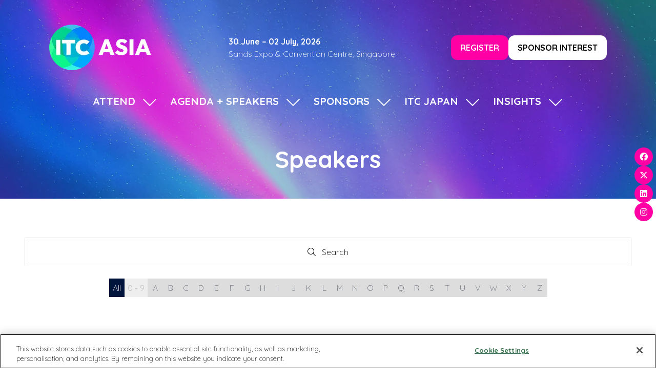

--- FILE ---
content_type: text/html;charset=utf-8
request_url: https://asia.insuretechconnect.com/speakers?page=14
body_size: 30668
content:




	
<!DOCTYPE html>
	<html lang="en-GB" class="itc-asia-2026 no-js">


		
	<head>
		
	<meta http-equiv="Content-Type" content="text/html;charset=utf-8" />

	<title>
		
			Speakers - ITC Asia 2026
		
	</title>
	<meta name="generator" 	 content="SHOWOFF by ASP.events" />
	<meta name="author" content="">

	
	<meta name="description" content="" />
	<meta name="keywords" content="" />

	<meta name="viewport" content="width=device-width, initial-scale=1.0" />

	
	
		
		
					<meta property="og:title" content="Speakers" />  
			<meta property="og:site_name" content="ITC&#x20;Asia&#x20;2026" />  
			<meta property="schema:name" typeof="https://schema.org/WebPage" content="Speakers" />  
			<meta property="schema:image" typeof="https://schema.org/WebPage" content="https://cdn.asp.events/CLIENT_CL_EA_DE3B6632_02E3_4F5C_06E2D09D198B097F/sites/itc-asia-2026/media/ITC-Vegas_Asia_RGB_Logo_BlackText-scaled.webp/fit-in/1200x630/filters:no_upscale()" />  
			<meta property="og:image" content="https://cdn.asp.events/CLIENT_CL_EA_DE3B6632_02E3_4F5C_06E2D09D198B097F/sites/itc-asia-2026/media/ITC-Vegas_Asia_RGB_Logo_BlackText-scaled.webp/fit-in/1200x630/filters:no_upscale()" />  
			<meta property="og:type" content="article" />  

			<!--
			33A65E1DB18601C51E8C54D95231115E477A848CDB12790A19DCB01E85F55820
			-->
			<base href="https://asia.insuretechconnect.com/" > 
	<meta name="robots" content="index, follow" />  
	<link rel="icon" href="https://cdn.asp.events/CLIENT_CL_EA_DE3B6632_02E3_4F5C_06E2D09D198B097F/sites/itc-asia-2026/media/favicon.ico" type="image/x-icon" />  
	<link rel="canonical" href="https://asia.insuretechconnect.com/speakers?page=14" />  
<!-- Global site tag (gtag.js) - Google Analytics -->
<script async src="https://www.googletagmanager.com/gtag/js?id=UA-74499663-4"></script>
<script>
  window.dataLayer = window.dataLayer || [];
  function gtag(){dataLayer.push(arguments);}
  gtag('js', new Date());



  gtag('config', 'UA-74499663-4');
</script>





<!-- Google tag (gtag.js) -->
<script async src="https://www.googletagmanager.com/gtag/js?id=G-7XTWNK4XFC"></script>
<script>
  window.dataLayer = window.dataLayer || [];
  function gtag(){dataLayer.push(arguments);}
  gtag('js', new Date());





  gtag('config', 'G-7XTWNK4XFC');
</script>





<!-- OneTrust Cookies Consent Notice start for asia.insuretechconnect.com -->
<script type="text/javascript" src="https://cdn-ukwest.onetrust.com/consent/f0791caa-8715-4e47-abeb-2e13c2de9830/OtAutoBlock.js" ></script>
<script src="https://cdn-ukwest.onetrust.com/scripttemplates/otSDKStub.js"  type="text/javascript" charset="UTF-8" data-domain-script="f0791caa-8715-4e47-abeb-2e13c2de9830" ></script>
<script type="text/javascript">
function OptanonWrapper() { }
</script>
<!-- OneTrust Cookies Consent Notice end for asia.insuretechconnect.com -->





<!-- Google Tag Manager -->
<script>(function(w,d,s,l,i){w[l]=w[l]||[];w[l].push({'gtm.start':
new Date().getTime(),event:'gtm.js'});var f=d.getElementsByTagName(s)[0],
j=d.createElement(s),dl=l!='dataLayer'?'&l='+l:'';j.async=true;j.src=
'https://www.googletagmanager.com/gtm.js?id='+i+dl;f.parentNode.insertBefore(j,f);
})(window,document,'script','dataLayer','GTM-5GP8TXV');</script>
<!-- End Google Tag Manager -->



<script src="https://static.elfsight.com/platform/platform.js" data-use-service-core defer></script>
<div class="elfsight-app-83e0609b-0924-4bde-8768-eb283f99c187" data-elfsight-app-lazy></div>
	



		
		<link rel="stylesheet" href="https://cdn.asp.events/CLIENT_CL_EA_DE3B6632_02E3_4F5C_06E2D09D198B097F/sites/itc-asia-2026/media/__theme/css/site.css?v=7320" />

		
		
		
			<link rel="preconnect" href="https://fonts.googleapis.com">
			<link rel="preconnect" href="https://fonts.gstatic.com" crossorigin>
		
		
			
			
			<link href="//fonts.googleapis.com/css2?family=Quicksand:wght@300;700&display=swap" rel="stylesheet">
		
		
			
			
			<link href="//fonts.googleapis.com/css2?family=Quicksand:wght@300;700&display=swap" rel="stylesheet">
		

		

		
			
        
        <script src="https://code.jquery.com/jquery-3.7.1.min.js" integrity="sha256-/JqT3SQfawRcv/BIHPThkBvs0OEvtFFmqPF/lYI/Cxo=" crossorigin="anonymous"></script>

        
        <script src="https://cdn.jsdelivr.net/npm/scriptjs@2.5.7/dist/script.min.js" integrity="sha384-+kbmEGZrjwfGzlYYiLQkgntepLDajw5ZAlz1jvKM4IVPwGH4Z+nbmccUIf9pz1Gq" crossorigin="anonymous"></script>

        	
        <script src="https://themes.asp.events/_base/1-3-0/includes/javascripts/dist/base.min.js"></script>	
        <script src="https://themes.asp.events/_base/1-3-0/includes/javascripts/dist/frameworks/alpine/plugins/persist.min.js"></script>
        <script defer src="https://themes.asp.events/_base/1-3-0/includes/javascripts/dist/frameworks/alpine/alpine.min.js"></script>

        
        <link rel="preload" href="https://themes.asp.events/_base/1-3-0/includes/fonts/fontawesome/css/all.min.css" as="style" onload="this.onload=null;this.rel='stylesheet'">
        <noscript>
            <link href="https://themes.asp.events/_base/1-3-0/includes/fonts/fontawesome/css/all.min.css" rel="stylesheet">
        </noscript>	

			
		
		

		
	
	
		
		
		
			<script>
				$script('https://cdn.asp.events/includes/js/jquery/magnificPopup/1.2.0/jquery.magnific-popup.min.js', function(){ $script('https://cdn.asp.events/includes/js/ASPModal.old.min.js'); });

				jQuery(document).ready(function(){

					jQuery(document).on('click','.js-share-button',showShareDialog);

					function showShareDialog(e)
					{
						e.preventDefault();

						var Site = jQuery(this).attr('data-site');

						if (jQuery(this).attr('data-slug') != '') {
							var PageUrl = jQuery(this).attr('data-slug');
						} else {
							var PageUrl = location.href;
						}

						var contentId = '';
						if (jQuery(this).attr('data-contentId') != '') {
							var contentId = jQuery(this).attr('data-contentId');
						}
						var shareText = jQuery(this).attr('data-shareText');
						var shareTitle = jQuery(this).attr('data-shareTitle');

						jQuery.get
							( '__share/buttons/getShareUrl'
							, { Site:Site , PageUrl:PageUrl , PageTitle:document.title, contentId:contentId, shareText:shareText, shareTitle:shareTitle }
							, redirectToShare
							);
					}

					function redirectToShare(data)
					{
						//open email share in modal
						if(data.ShareTo.indexOf('__share/email') == 0)
							openRemoteModal(data.ShareTo);
						else{

						var popupBlockerChecker = {
									check: function(popup_window){
											var _scope = this;
											if (popup_window) {
													if(/chrome/.test(navigator.userAgent.toLowerCase())){
															setTimeout(function () {
																	_scope._is_popup_blocked(_scope, popup_window);
															 },200);
													}else{
															popup_window.onload = function () {
																	_scope._is_popup_blocked(_scope, popup_window);
															};
													}
											}else{
													_scope._displayError();
											}
									},
									_is_popup_blocked: function(scope, popup_window){
											if ((popup_window.innerHeight > 0)==false){ scope._displayError(); }
									},
									_displayError: function(){
											alert("Popup Blocker is enabled! Please add this site to your exception list.");
									}
							};

							var popup = window.open(data.ShareTo,'_blank','width=800,height=650'); //'width=620,height=440'
							popupBlockerChecker.check(popup);
						}
					}

				});
			</script>
		
	

	</head>

		<body id="top" class="body--id-65636 body--template-default">
            
    
        <nav aria-label="Skip Navigation">
            <a class="s-skip-content u-background-color-one u-color-white" href="speakers#main-content" aria-label="Skip to Main Content">Skip To Main Content</a>
        </nav>	
    	

			
		
		
		<!-- Google Tag Manager (noscript) -->
<noscript><iframe src="https://www.googletagmanager.com/ns.html?id=GTM-5GP8TXV"
height="0" width="0" style="display:none;visibility:hidden"></iframe></noscript>
<!-- End Google Tag Manager (noscript) -->
	
			<div class="site">
				
					
						
						
						
                        
						
					
				
					
						
						
						
                        
							
						
						


	<header class="s-header " role="banner" x-data="composerStructureHeader({id: 64918, style: 3, isSticky: true})" x-on:scroll.window="handleOnWindowScroll" x-on:resize.window.debounce.50ms="handleOnWindowResize">
		<template x-if="headerMobile">
			
    
    

	<div class="s-header__mobile s-header__mobile--style-1 s-header__mobile--64918 is-position-absolute" x-data="composerStructureHeaderMobile" x-on:resize.window.debounce.50ms="handleOnWindowResize">
				
		<div class="s-header__mobile__default">
			<div class="s-header__mobile__default__container u-layout-container-default">
					
					<div class="s-header__mobile__default__wrapper-one">
						
							<div class="s-header__mobile__logo">
								
		
		
	<div class="w-image w-image--id-uid_2B8A2 w-image--style-1 w-image--style-1--align-left"> 
 <div class="w-image__container" style="width: 200px;"> 
  <a class="w-image__image" href=""> <img class="w-image__image__image" loading="lazy" width="200" alt="ITC Asia" src="https://cdn.asp.events/CLIENT_CL_EA_DE3B6632_02E3_4F5C_06E2D09D198B097F/sites/itc-asia-2026/media/2026branding/ITC_Asia.png/fit-in/200x400/filters:no_upscale()" srcset="https://cdn.asp.events/CLIENT_CL_EA_DE3B6632_02E3_4F5C_06E2D09D198B097F/sites/itc-asia-2026/media/2026branding/ITC_Asia.png/fit-in/400x800/filters:no_upscale() 2x" /> </a> 
 </div> 
</div>
							</div>
						
						
							<div class="s-header__mobile__dates u-color-white u-font-one u-font-one-size-normal">					
								
		
		
	<strong>30 June &ndash; 02 July, 2026</strong><br />
Sands Expo &amp; Convention Centre, Singapore
							</div>
											
					</div>
				
				
					<div class="s-header__mobile__default__wrapper-two">
                        
                        <div class="s-header__mobile__open-trigger">
							<button class="s-header__mobile__open-trigger__button u-color-white u-border-solid-1 u-border-radius-shape-circle u-border-color-white" x-on:click="handleOnOpenClick"  role="button" aria-label="Open Mobile Menu">
								<i class="s-header__mobile__open-trigger__button__icon fal fa-bars"></i>
							</button>
						</div>				
					</div>	
					
			</div>
		</div>
		<div class="s-header__mobile__open">
			<div class="s-header__mobile__open__background u-background-color-black" style="opacity: 0.86;"></div>			
			<div class="s-header__mobile__open__close u-layout-container-default">
				<button class="s-header__mobile__open__close__button u-color-white u-border-solid-1 u-border-radius-shape-circle u-border-color-white" role="button" aria-label="Close Mobile Menu" x-on:click="handleOnCloseClick" style="">
					<i class="s-header__mobile__open__close__button__icon fal fa-times"></i>
				</button>
			</div>
			<div class="s-header__mobile__open__container">	
				
				<div class="s-header__mobile__open__wrapper-two">
					
						<div class="s-header__mobile__buttons">
							
		
		
	<div class="w-button-group w-button-group--style-1 w-button-group--style-1--direction-horizontal w-button-group--style-1--direction-horizontal--align-left"> 
 <div class="w-button w-button--style-4 w-button--style-4--align-center w-button--style-4--size-normal w-button--style-4--width-fill">
  <a class="w-button__button " role="button" aria-label="REGISTER" href="register"><span class="w-button__button__text">REGISTER</span><span class="u-screen-reader-only"> (opens in a new tab)</span></a>
 </div> 
 <div class="w-button w-button--style-2 w-button--style-2--align-center w-button--style-2--size-normal w-button--style-2--width-fill">
  <a class="w-button__button " role="button" aria-label="SPONSOR INTEREST" href="2025-sponsorship-inquiry"><span class="w-button__button__text">SPONSOR INTEREST</span><span class="u-screen-reader-only"> (opens in a new tab)</span></a>
 </div> 
</div>
						</div>
					
				</div>
				<div class="s-header__mobile__open__wrapper-three">
					
																
						<nav class="s-header__mobile__navigation s-header__mobile__navigation--alignment-center" x-on:click="handleAnchorScroll" aria-label="Main Menu">
							
						<!--seed:92DEDE043AF20DD9B716D3AD88152AF140E18C35-->
	
		
		
			<ul class="p-menu--accordion p-menu--accordion--id-6A4B7" x-data="composerPatternMenuAccordion({id: '6A4B7'})" menuid="6A4B7">
		
		
			<li class="p-menu__item has-submenu" title="Attend">			
				<div class="p-menu__item__wrapper-one">
					
						<span class="p-menu__item__text u-font-one-weight-bold u-color-white u-font-one-size-xx-large"  aria-expanded="false">Attend</span>
					
					
						<div class="p-menu__item__submenu-toggle">
							<button class="p-menu__item__submenu-toggle__button u-font-one-weight-bold u-color-white u-font-one-size-xx-large"  aria-expanded="false" x-on:click="handleSubmenuToggleClick">
								<i class="p-menu__item__submenu-toggle__button__icon fal fa-chevron-down"></i>
								<span class="u-screen-reader-only">Show submenu for: Attend</span>
							</button>
						</div>					
					
				</div>
						
					<div class="p-menu__item__wrapper-two">	
						
	
		
		
			<ul class="p-menu__item__submenu p-menu__item__submenu--level-1" style="display: none;">
		
		
			<li class="p-menu__item__submenu__item has-submenu" title="Who Attends">			
				<div class="p-menu__item__submenu__item__wrapper-one">
					
						<span class="p-menu__item__submenu__item__text u-color-white u-font-one-size-xx-large"  aria-expanded="false">Who Attends</span>
					
					
						<div class="p-menu__item__submenu__item__submenu-toggle">
							<button class="p-menu__item__submenu__item__submenu-toggle__button u-color-white u-font-one-size-xx-large"  aria-expanded="false" x-on:click="handleSubmenuToggleClick">
								<i class="p-menu__item__submenu__item__submenu-toggle__button__icon fal fa-chevron-down"></i>
								<span class="u-screen-reader-only">Show submenu for: Who Attends</span>
							</button>
						</div>					
					
				</div>
						
					<div class="p-menu__item__submenu__item__wrapper-two">	
						
	
		
		
			<ul class="p-menu__item__submenu" style="display: none;">
		
		
			<li class="p-menu__item__submenu__item" title="Insurers">			
				<div class="p-menu__item__submenu__item__wrapper-one">
					
						<a href="insurers" target="_self" class="p-menu__item__submenu__item__link u-color-white u-font-one-size-xx-large">Insurers</a>
					
					
				</div>
				
			</li>
		
			<li class="p-menu__item__submenu__item" title="Startups/Insurtechs">			
				<div class="p-menu__item__submenu__item__wrapper-one">
					
						<a href="insurtechs" target="_self" class="p-menu__item__submenu__item__link u-color-white u-font-one-size-xx-large">Startups/Insurtechs</a>
					
					
				</div>
				
			</li>
		
			<li class="p-menu__item__submenu__item" title="Solutions/Tech Providers ">			
				<div class="p-menu__item__submenu__item__wrapper-one">
					
						<a href="solution-tech-providers" target="_self" class="p-menu__item__submenu__item__link u-color-white u-font-one-size-xx-large">Solutions/Tech Providers </a>
					
					
				</div>
				
			</li>
		
			<li class="p-menu__item__submenu__item" title="Investors">			
				<div class="p-menu__item__submenu__item__wrapper-one">
					
						<a href="investors" target="_self" class="p-menu__item__submenu__item__link u-color-white u-font-one-size-xx-large">Investors</a>
					
					
				</div>
				
			</li>
		
		
		</ul>
		
	


					</div>			
				
			</li>
		
			<li class="p-menu__item__submenu__item has-submenu" title="Experiences">			
				<div class="p-menu__item__submenu__item__wrapper-one">
					
						<span class="p-menu__item__submenu__item__text u-color-white u-font-one-size-xx-large"  aria-expanded="false">Experiences</span>
					
					
						<div class="p-menu__item__submenu__item__submenu-toggle">
							<button class="p-menu__item__submenu__item__submenu-toggle__button u-color-white u-font-one-size-xx-large"  aria-expanded="false" x-on:click="handleSubmenuToggleClick">
								<i class="p-menu__item__submenu__item__submenu-toggle__button__icon fal fa-chevron-down"></i>
								<span class="u-screen-reader-only">Show submenu for: Experiences</span>
							</button>
						</div>					
					
				</div>
						
					<div class="p-menu__item__submenu__item__wrapper-two">	
						
	
		
		
			<ul class="p-menu__item__submenu" style="display: none;">
		
		
			<li class="p-menu__item__submenu__item" title="ITConnect">			
				<div class="p-menu__item__submenu__item__wrapper-one">
					
						<a href="itconnect" target="_self" class="p-menu__item__submenu__item__link u-color-white u-font-one-size-xx-large">ITConnect</a>
					
					
				</div>
				
			</li>
		
			<li class="p-menu__item__submenu__item" title="Networking on the Exhibition Hall">			
				<div class="p-menu__item__submenu__item__wrapper-one">
					
						<a href="exhibition-hall" target="_self" class="p-menu__item__submenu__item__link u-color-white u-font-one-size-xx-large">Networking on the Exhibition Hall</a>
					
					
				</div>
				
			</li>
		
			<li class="p-menu__item__submenu__item" title="After Hours">			
				<div class="p-menu__item__submenu__item__wrapper-one">
					
						<a href="hours" target="_self" class="p-menu__item__submenu__item__link u-color-white u-font-one-size-xx-large">After Hours</a>
					
					
				</div>
				
			</li>
		
			<li class="p-menu__item__submenu__item" title="Discover Singapore">			
				<div class="p-menu__item__submenu__item__wrapper-one">
					
						<a href="discover-singapore" target="_self" class="p-menu__item__submenu__item__link u-color-white u-font-one-size-xx-large">Discover Singapore</a>
					
					
				</div>
				
			</li>
		
		
		</ul>
		
	


					</div>			
				
			</li>
		
			<li class="p-menu__item__submenu__item has-submenu" title="Awards">			
				<div class="p-menu__item__submenu__item__wrapper-one">
					
						<span class="p-menu__item__submenu__item__text u-color-white u-font-one-size-xx-large"  aria-expanded="false">Awards</span>
					
					
						<div class="p-menu__item__submenu__item__submenu-toggle">
							<button class="p-menu__item__submenu__item__submenu-toggle__button u-color-white u-font-one-size-xx-large"  aria-expanded="false" x-on:click="handleSubmenuToggleClick">
								<i class="p-menu__item__submenu__item__submenu-toggle__button__icon fal fa-chevron-down"></i>
								<span class="u-screen-reader-only">Show submenu for: Awards</span>
							</button>
						</div>					
					
				</div>
						
					<div class="p-menu__item__submenu__item__wrapper-two">	
						
	
		
		
			<ul class="p-menu__item__submenu" style="display: none;">
		
		
			<li class="p-menu__item__submenu__item" title="ITC Asia Awards">			
				<div class="p-menu__item__submenu__item__wrapper-one">
					
						<a href="itc-asia-awards" target="_self" class="p-menu__item__submenu__item__link u-color-white u-font-one-size-xx-large">ITC Asia Awards</a>
					
					
				</div>
				
			</li>
		
			<li class="p-menu__item__submenu__item" title="Insurtech Pitch Competition">			
				<div class="p-menu__item__submenu__item__wrapper-one">
					
						<a href="itc-asia-insurtech-awards" target="_self" class="p-menu__item__submenu__item__link u-color-white u-font-one-size-xx-large">Insurtech Pitch Competition</a>
					
					
				</div>
				
			</li>
		
		
		</ul>
		
	


					</div>			
				
			</li>
		
		
		</ul>
		
	


					</div>			
				
			</li>
		
			<li class="p-menu__item has-submenu" title="Agenda + Speakers">			
				<div class="p-menu__item__wrapper-one">
					
						<span class="p-menu__item__text u-font-one-weight-bold u-color-white u-font-one-size-xx-large"  aria-expanded="false">Agenda + Speakers</span>
					
					
						<div class="p-menu__item__submenu-toggle">
							<button class="p-menu__item__submenu-toggle__button u-font-one-weight-bold u-color-white u-font-one-size-xx-large"  aria-expanded="false" x-on:click="handleSubmenuToggleClick">
								<i class="p-menu__item__submenu-toggle__button__icon fal fa-chevron-down"></i>
								<span class="u-screen-reader-only">Show submenu for: Agenda + Speakers</span>
							</button>
						</div>					
					
				</div>
						
					<div class="p-menu__item__wrapper-two">	
						
	
		
		
			<ul class="p-menu__item__submenu p-menu__item__submenu--level-1" style="display: none;">
		
		
			<li class="p-menu__item__submenu__item" title="2026 Advisory Board">			
				<div class="p-menu__item__submenu__item__wrapper-one">
					
						<a href="advisory-board" target="_self" class="p-menu__item__submenu__item__link u-color-white u-font-one-size-xx-large">2026 Advisory Board</a>
					
					
				</div>
				
			</li>
		
			<li class="p-menu__item__submenu__item" title="2026 Speakers">			
				<div class="p-menu__item__submenu__item__wrapper-one">
					
						<a href="2026-speakers" target="_self" class="p-menu__item__submenu__item__link u-color-white u-font-one-size-xx-large">2026 Speakers</a>
					
					
				</div>
				
			</li>
		
			<li class="p-menu__item__submenu__item" title="2026 Agenda Themes">			
				<div class="p-menu__item__submenu__item__wrapper-one">
					
						<a href="agenda-themes" target="_self" class="p-menu__item__submenu__item__link u-color-white u-font-one-size-xx-large">2026 Agenda Themes</a>
					
					
				</div>
				
			</li>
		
			<li class="p-menu__item__submenu__item" title="2025 Speakers">			
				<div class="p-menu__item__submenu__item__wrapper-one">
					
						<a href="2025-speakers" target="_self" class="p-menu__item__submenu__item__link u-color-white u-font-one-size-xx-large">2025 Speakers</a>
					
					
				</div>
				
			</li>
		
		
		</ul>
		
	


					</div>			
				
			</li>
		
			<li class="p-menu__item has-submenu" title="Sponsors">			
				<div class="p-menu__item__wrapper-one">
					
						<span class="p-menu__item__text u-font-one-weight-bold u-color-white u-font-one-size-xx-large"  aria-expanded="false">Sponsors</span>
					
					
						<div class="p-menu__item__submenu-toggle">
							<button class="p-menu__item__submenu-toggle__button u-font-one-weight-bold u-color-white u-font-one-size-xx-large"  aria-expanded="false" x-on:click="handleSubmenuToggleClick">
								<i class="p-menu__item__submenu-toggle__button__icon fal fa-chevron-down"></i>
								<span class="u-screen-reader-only">Show submenu for: Sponsors</span>
							</button>
						</div>					
					
				</div>
						
					<div class="p-menu__item__wrapper-two">	
						
	
		
		
			<ul class="p-menu__item__submenu p-menu__item__submenu--level-1" style="display: none;">
		
		
			<li class="p-menu__item__submenu__item" title="2025 Sponsors">			
				<div class="p-menu__item__submenu__item__wrapper-one">
					
						<a href="2025-sponsors" target="_self" class="p-menu__item__submenu__item__link u-color-white u-font-one-size-xx-large">2025 Sponsors</a>
					
					
				</div>
				
			</li>
		
			<li class="p-menu__item__submenu__item" title="Download Sponsorship Prospectus">			
				<div class="p-menu__item__submenu__item__wrapper-one">
					
						<a href="download-prospectus" target="_self" class="p-menu__item__submenu__item__link u-color-white u-font-one-size-xx-large">Download Sponsorship Prospectus</a>
					
					
				</div>
				
			</li>
		
		
		</ul>
		
	


					</div>			
				
			</li>
		
			<li class="p-menu__item has-submenu" title="ITC JAPAN">			
				<div class="p-menu__item__wrapper-one">
					
						<a href="japan" target="_self" class="p-menu__item__link u-font-one-weight-bold u-color-white u-font-one-size-xx-large" aria-expanded="false">ITC JAPAN</a>
					
					
						<div class="p-menu__item__submenu-toggle">
							<button class="p-menu__item__submenu-toggle__button u-font-one-weight-bold u-color-white u-font-one-size-xx-large"  aria-expanded="false" x-on:click="handleSubmenuToggleClick">
								<i class="p-menu__item__submenu-toggle__button__icon fal fa-chevron-down"></i>
								<span class="u-screen-reader-only">Show submenu for: ITC JAPAN</span>
							</button>
						</div>					
					
				</div>
						
					<div class="p-menu__item__wrapper-two">	
						
	
		
		
			<ul class="p-menu__item__submenu p-menu__item__submenu--level-1" style="display: none;">
		
		
			<li class="p-menu__item__submenu__item" title="ITC Japan">			
				<div class="p-menu__item__submenu__item__wrapper-one">
					
						<a href="japan" target="_self" class="p-menu__item__submenu__item__link u-color-white u-font-one-size-xx-large">ITC Japan</a>
					
					
				</div>
				
			</li>
		
			<li class="p-menu__item__submenu__item" title="ITC Agents Japan">			
				<div class="p-menu__item__submenu__item__wrapper-one">
					
						<a href="japan/agents" target="_self" class="p-menu__item__submenu__item__link u-color-white u-font-one-size-xx-large">ITC Agents Japan</a>
					
					
				</div>
				
			</li>
		
			<li class="p-menu__item__submenu__item" title="2026 Agenda">			
				<div class="p-menu__item__submenu__item__wrapper-one">
					
						<a href="japan/2026-agenda" target="_self" class="p-menu__item__submenu__item__link u-color-white u-font-one-size-xx-large">2026 Agenda</a>
					
					
				</div>
				
			</li>
		
			<li class="p-menu__item__submenu__item" title="2025 Speakers">			
				<div class="p-menu__item__submenu__item__wrapper-one">
					
						<a href="japan/itc-japan-2025-speakers" target="_self" class="p-menu__item__submenu__item__link u-color-white u-font-one-size-xx-large">2025 Speakers</a>
					
					
				</div>
				
			</li>
		
			<li class="p-menu__item__submenu__item" title="Register Now">			
				<div class="p-menu__item__submenu__item__wrapper-one">
					
						<a href="japan/register" target="_blank" class="p-menu__item__submenu__item__link u-color-white u-font-one-size-xx-large">Register Now</a>
					
					
				</div>
				
			</li>
		
		
		</ul>
		
	


					</div>			
				
			</li>
		
			<li class="p-menu__item has-submenu" title="Insights">			
				<div class="p-menu__item__wrapper-one">
					
						<a href="insights" target="_self" class="p-menu__item__link u-font-one-weight-bold u-color-white u-font-one-size-xx-large" aria-expanded="false">Insights</a>
					
					
						<div class="p-menu__item__submenu-toggle">
							<button class="p-menu__item__submenu-toggle__button u-font-one-weight-bold u-color-white u-font-one-size-xx-large"  aria-expanded="false" x-on:click="handleSubmenuToggleClick">
								<i class="p-menu__item__submenu-toggle__button__icon fal fa-chevron-down"></i>
								<span class="u-screen-reader-only">Show submenu for: Insights</span>
							</button>
						</div>					
					
				</div>
						
					<div class="p-menu__item__wrapper-two">	
						
	
		
		
			<ul class="p-menu__item__submenu p-menu__item__submenu--level-1" style="display: none;">
		
		
			<li class="p-menu__item__submenu__item" title="Articles">			
				<div class="p-menu__item__submenu__item__wrapper-one">
					
						<a href="articles" target="_self" class="p-menu__item__submenu__item__link u-color-white u-font-one-size-xx-large">Articles</a>
					
					
				</div>
				
			</li>
		
			<li class="p-menu__item__submenu__item" title="Videos">			
				<div class="p-menu__item__submenu__item__wrapper-one">
					
						<a href="videos" target="_self" class="p-menu__item__submenu__item__link u-color-white u-font-one-size-xx-large">Videos</a>
					
					
				</div>
				
			</li>
		
		
		</ul>
		
	


					</div>			
				
			</li>
		
		
			<li class="p-menu__item p-menu__item--more has-submenu" style="display: none;">
                <button class="p-menu__item__submenu-toggle u-font-one-weight-bold u-color-white u-font-one-size-xx-large" aria-expanded="false" aria-controls="more-menu" x-on:click="handleSubmenuToggleClick" x-on:keydown.enter="handleSubmenuToggleClick" 
                x-on:keydown.space.prevent="handleSubmenuToggleClick" tabindex="0" role="button">
                    <span class="p-menu__item__text">More</span>
                    <i class="p-menu__item__submenu-toggle__icon fal fa-chevron-down" aria-hidden="true"></i>
                    <span class="u-screen-reader-only">Show more menu items</span>
                </button>
				<ul class="p-menu__item__submenu p-menu__item__submenu--level-1" style="display: none;"></ul>
			</li>
		
		</ul>
		
			<script>
				function composerPatternMenuAccordion(params) {
					return {
						id: params.id,
						config: {
							classes: {
								mainMenuItem : 'p-menu__item',
								subMenuItemClass:'p-menu__item__submenu__item'
							}
						},
						init() {
							this.setActiveMenuItem();
						},
						setActiveMenuItem() {
							var $activeMenuItem = $('.p-menu--accordion--id-' + params.id + ' .is-active').closest('.p-menu__item, .p-menu__item__submenu__item');

							this.toggleOnActiveStyling($activeMenuItem);	
						},
						showSubmenu($menuItem){
							var $menuItemTitle = $menuItem.find('.p-menu__item__link, .p-menu__submenu__item__link, .p-menu__item__text, .p-menu__submenu__item__text').first();
							var $menuItemToggle = $menuItem.find('.p-menu__item__submenu-toggle__button, .p-menu__item__submenu__item__submenu-toggle__button').first();
							var $menuItemSubMenu = $menuItem.find('.p-menu__item__submenu').first();

							$menuItemSubMenu.slideDown();
							$menuItem.addClass('has-submenu-open');
							$menuItemTitle.attr('aria-expanded', 'true');
							$menuItemToggle.attr('aria-expanded', 'true');
						},
						hideSubmenu($menuItem){
							var $menuItemTitle = $menuItem.find('.p-menu__item__link, .p-menu__submenu__item__link, .p-menu__item__text, .p-menu__submenu__item__text').first();
							var $menuItemToggle = $menuItem.find('.p-menu__item__submenu-toggle__button, .p-menu__item__submenu__item__submenu-toggle__button').first();
							var $menuItemSubMenu = $menuItem.find('.p-menu__item__submenu').first();

							$menuItemSubMenu.slideUp();

							$menuItem.removeClass('has-submenu-open');
							$menuItemTitle.attr('aria-expanded', 'false');	
							$menuItemToggle.attr('aria-expanded', 'false');
						},
						handleSubmenuToggleClick(e) {
							var $parentMenuItem;

							if ($(e.currentTarget).hasClass('p-menu__item__submenu-toggle__button')) {
								$parentMenuItem = $(e.currentTarget).closest('.p-menu__item');
							}
							else {
								$parentMenuItem = $(e.currentTarget).closest('.p-menu__item__submenu__item');
							}		

							if ($parentMenuItem.hasClass('has-submenu-open')) {
								this.hideSubmenu($parentMenuItem);
							}
							else {							
								this.showSubmenu($parentMenuItem);				
							}				
						},
						handleMenuItemMouseEnter(e) {
							this.toggleOnHoverStyling($(e.currentTarget), "enter");
						},
						handleMenuItemMouseLeave(e) {
							this.toggleOnHoverStyling($(e.currentTarget), "leave");
						},
						toggleOnActiveStyling($menuItem) {
							 
                                var $menuItemTitle;
                                if ($menuItem.children().children().hasClass('is-active')) {
                                    if ($menuItem.hasClass('p-menu__item')) {
                                        $menuItemTitle = $menuItem.find('.p-menu__item__link, .p-menu__item__text, .p-menu__item__submenu-toggle');
                                        // Set the active color
                                        if (1 == 1) {
                                            var color = "white";
                                            var onActiveColor = "two";
                                            var onActiveColorCustom = "";

                                            // Apply new active color
                                            if (onActiveColorCustom) {
                                                $menuItemTitle.removeClass('u-color-' + color).css("color", '');
                                                $menuItemTitle.css("color", onActiveColorCustom);
                                            } else {
                                                $menuItemTitle.removeClass('u-color-' + color).css("color", '');
                                                $menuItemTitle.addClass('u-color-' + onActiveColor);
                                            }
                                        }
                                        if (1 == 2) {
                                            var fontFamily = "one" == "one" ? "u-font-one-weight-bold" : "u-font-two-weight-bold";
                                            $menuItemTitle.addClass(fontFamily);
                                        }
                                    } else {
                                        $menuItemTitle = $menuItem.find('.p-menu__item__submenu__item__link, .p-menu__item__submenu__item__text');
                                        if (1 == 1) {
                                            var color = "white";
                                            var onActiveColor = "two";
                                            var onActiveColorCustom = "";

                                            // Apply new active color
                                            if (onActiveColorCustom) {
                                                $menuItemTitle.removeClass('u-color-' + color).css("color", '');
                                                $menuItemTitle.css("color", onActiveColorCustom);
                                            } else {
                                                $menuItemTitle.removeClass('u-color-' + color).css("color", '');
                                                $menuItemTitle.addClass('u-color-' + onActiveColor);
                                            }						
                                        }
                                        if (1 == 2) {
                                            var fontFamily = "one" == "one" ? "u-font-one-weight-bold" : "u-font-two-weight-bold";
                                            $menuItemTitle.addClass(fontFamily);
                                        }
                                    } 
                                }
							
						},
						toggleOnHoverStyling($menuItem, action){
							
						}	
					};
				}
			</script>
		
	


					
						</nav>											
					
				</div>
				
				
					<div class="s-header__mobile__open__wrapper-four">
						<nav class="s-header__mobile__top-menu">
							
					<!--seed:4F4A6447BB77202146A35DC27801107A4019C68E-->
	
							
											
						</nav>				
					</div>
				
				
					<div class="s-header__mobile__open__wrapper-five">
						<div class="s-header__mobile__social">
							
		
		
	
						</div>					
					</div>	
				
			</div>
		</div>
		
	<script>
		function composerStructureHeaderMobile() {
			const $scrollableElement = document.querySelector('.s-header__mobile__open');

			return {
				handleOnOpenClick(e){				
					scrollLock.disablePageScroll($scrollableElement);					
					gsap.to($('.s-header__mobile__open'), {autoAlpha: 1, duration: 1});			
				},
				handleOnCloseClick(e){
					scrollLock.enablePageScroll($scrollableElement);
					gsap.to($('.s-header__mobile__open'), {autoAlpha: 0, duration: 1});			
				},
				handleOnWindowResize(){
					if (window.matchMedia("(min-width: 1274px)").matches) {
						scrollLock.enablePageScroll($scrollableElement);					
					}
				},
				// Temporary fix for mobile menu anchors not closing the menu - CII-468
				handleAnchorScroll(){
					$scrollableElement.querySelectorAll('.p-menu__item__submenu__item__link[href*="#"]').forEach(link => {
						link.addEventListener('click', function (e) {
							scrollLock.enablePageScroll($scrollableElement);
							gsap.to($scrollableElement, { autoAlpha: 0, duration: 1 });
						});
					});
				}
			};
		}
	</script>
	
	</div>	

		</template>
		
    
    

	<div class="s-header__default s-header__default--style-3 s-header__default--id-64918 is-position-absolute">
		<div class="s-header__default__container u-layout-container-full-viewport">
			<div class="s-header__default__container__inner">
				
				<div class="s-header__default__wrapper-one">
					<div class="s-header__default__wrapper-one__container u-layout-container-full-width">
						
						<div class="s-header__default__wrapper-one__wrapper-two">
							
							
						</div>
					</div>			
				</div>
				<div class="s-header__default__wrapper-two">		
					<div class="s-header__default__wrapper-two__container u-layout-container-full-width">
						<div class="s-header__default__wrapper-two__wrapper-one">
							
								<div class="s-header__default__logo">
									
		
		
	<div class="w-image w-image--id-uid_23FC7 w-image--style-1 w-image--style-1--align-left"> 
 <div class="w-image__container" style="width: 200px;"> 
  <a class="w-image__image" href=""> <img class="w-image__image__image" loading="lazy" width="200" alt="ITC Asia" src="https://cdn.asp.events/CLIENT_CL_EA_DE3B6632_02E3_4F5C_06E2D09D198B097F/sites/itc-asia-2026/media/2026branding/ITC_Asia.png/fit-in/200x400/filters:no_upscale()" srcset="https://cdn.asp.events/CLIENT_CL_EA_DE3B6632_02E3_4F5C_06E2D09D198B097F/sites/itc-asia-2026/media/2026branding/ITC_Asia.png/fit-in/400x800/filters:no_upscale() 2x" /> </a> 
 </div> 
</div>
								</div>
								
							
								<div class="s-header__default__dates u-color-white u-font-one u-font-one-size-normal">
									
		
		
	<strong>30 June &ndash; 02 July, 2026</strong><br />
Sands Expo &amp; Convention Centre, Singapore
								</div>
							
						</div>
						<div class="s-header__default__wrapper-two__wrapper-two">
							
									
										
								<div class="s-header__default__call-to-actions">
									
		
		
	<div class="w-button-group w-button-group--style-1 w-button-group--style-1--direction-horizontal w-button-group--style-1--direction-horizontal--align-right"> 
 <div class="w-button w-button--style-4 w-button--style-4--align-center w-button--style-4--size-normal w-button--style-4--width-auto">
  <a class="w-button__button " role="button" aria-label="REGISTER" href="register"><span class="w-button__button__text">REGISTER</span><span class="u-screen-reader-only"> (opens in a new tab)</span></a>
 </div> 
 <div class="w-button w-button--style-8 w-button--style-8--align-center w-button--style-8--size-normal w-button--style-8--width-auto">
  <a class="w-button__button " role="button" aria-label="Sponsor Interest" href="2025-sponsorship-inquiry"><span class="w-button__button__text">Sponsor Interest</span><span class="u-screen-reader-only"> (opens in a new tab)</span></a>
 </div> 
</div>
								</div>
									
						</div>								
					</div>
				</div>
				
				
					<div class="s-header__default__wrapper-three">
						<div class="s-header__default__wrapper-three__container u-layout-container-full-width">
							<nav class="s-header__default__navigation" role="navigation" aria-label="Main Menu">
								
					<!--seed:86BF7ACA54B5F1CDDC8113A768E9DF89B17AB128-->
	
		
		
			<ul class="p-menu--dropdown p-menu--dropdown--id-1A384 is-loading" x-data="composerPatternMenuDropdown({id: '1A384'})" x-on:resize.window.debounce.250ms="fitMenu" x-on:load.window="fitMenu" menuid="1A384">
		
		
            
            
            

            
                
                    
                    
                    

                    
                
            

			<li class="p-menu__item has-submenu" title="" x-on:mouseenter="handleMenuItemMouseEnter" x-on:mouseleave="handleMenuItemMouseLeave">			
                
                
                    
                        <span class="p-menu__item__text u-font-two-weight-bold u-color-white u-font-two u-text-uppercase">
                            Attend
                        </span>
                    
                    
                    
                        <button class="p-menu__item__submenu-toggle u-font-two-weight-bold u-color-white u-font-two u-text-uppercase"  aria-expanded="false" x-on:click="handleSubmenuToggleClick">
                            <i class="p-menu__item__submenu-toggle__icon fal fa-chevron-down"></i>
                            <span class="u-screen-reader-only">Show submenu for: Attend</span>
                        </button>			
                        
	
		
		
			<ul class="p-menu__item__submenu p-menu__item__submenu--level-1">
		
		
            
            
            

            
                
                    
                    
                    

                    
                
            

			<li class="p-menu__item__submenu__item has-submenu" title="" x-on:mouseenter="handleMenuItemMouseEnter" x-on:mouseleave="handleMenuItemMouseLeave">			
                
                
                    
                        <span class="p-menu__item__submenu__item__text u-background-color-two u-color-white u-font-one-size-small">
                            Who Attends
                        </span>
                    
                    
                    
                        <button class="p-menu__item__submenu__item__submenu-toggle u-background-color-two u-color-white u-font-one-size-small"  aria-expanded="false" x-on:click="handleSubmenuToggleClick">
                            <i class="p-menu__item__submenu__item__submenu-toggle__icon fal fa-chevron-down"></i>
                            <span class="u-screen-reader-only">Show submenu for: Who Attends</span>
                        </button>			
                        
	
		
		
			<ul class="p-menu__item__submenu">
		
		
            
            
            

            
                
                    
                    
                    

                    
                
            

			<li class="p-menu__item__submenu__item" title="" x-on:mouseenter="handleMenuItemMouseEnter" x-on:mouseleave="handleMenuItemMouseLeave">			
                
                
                    
                        <a href="insurers" target="_self" class="p-menu__item__submenu__item__link u-background-color-two u-color-white u-font-one-size-small">
                            Insurers
                        </a>
                    
                    
                    
                
			</li>
		
            
            
            

            
                
                    
                    
                    

                    
                
            

			<li class="p-menu__item__submenu__item" title="" x-on:mouseenter="handleMenuItemMouseEnter" x-on:mouseleave="handleMenuItemMouseLeave">			
                
                
                    
                        <a href="insurtechs" target="_self" class="p-menu__item__submenu__item__link u-background-color-two u-color-white u-font-one-size-small">
                            Startups/Insurtechs
                        </a>
                    
                    
                    
                
			</li>
		
            
            
            

            
                
                    
                    
                    

                    
                
            

			<li class="p-menu__item__submenu__item" title="" x-on:mouseenter="handleMenuItemMouseEnter" x-on:mouseleave="handleMenuItemMouseLeave">			
                
                
                    
                        <a href="solution-tech-providers" target="_self" class="p-menu__item__submenu__item__link u-background-color-two u-color-white u-font-one-size-small">
                            Solutions/Tech Providers 
                        </a>
                    
                    
                    
                
			</li>
		
            
            
            

            
                
                    
                    
                    

                    
                
            

			<li class="p-menu__item__submenu__item" title="" x-on:mouseenter="handleMenuItemMouseEnter" x-on:mouseleave="handleMenuItemMouseLeave">			
                
                
                    
                        <a href="investors" target="_self" class="p-menu__item__submenu__item__link u-background-color-two u-color-white u-font-one-size-small">
                            Investors
                        </a>
                    
                    
                    
                
			</li>
		
		
		</ul>
		
	

			
                    
                
			</li>
		
            
            
            

            
                
                    
                    
                    

                    
                
            

			<li class="p-menu__item__submenu__item has-submenu" title="" x-on:mouseenter="handleMenuItemMouseEnter" x-on:mouseleave="handleMenuItemMouseLeave">			
                
                
                    
                        <span class="p-menu__item__submenu__item__text u-background-color-two u-color-white u-font-one-size-small">
                            Experiences
                        </span>
                    
                    
                    
                        <button class="p-menu__item__submenu__item__submenu-toggle u-background-color-two u-color-white u-font-one-size-small"  aria-expanded="false" x-on:click="handleSubmenuToggleClick">
                            <i class="p-menu__item__submenu__item__submenu-toggle__icon fal fa-chevron-down"></i>
                            <span class="u-screen-reader-only">Show submenu for: Experiences</span>
                        </button>			
                        
	
		
		
			<ul class="p-menu__item__submenu">
		
		
            
            
            

            
                
                    
                    
                    

                    
                
            

			<li class="p-menu__item__submenu__item" title="" x-on:mouseenter="handleMenuItemMouseEnter" x-on:mouseleave="handleMenuItemMouseLeave">			
                
                
                    
                        <a href="itconnect" target="_self" class="p-menu__item__submenu__item__link u-background-color-two u-color-white u-font-one-size-small">
                            ITConnect
                        </a>
                    
                    
                    
                
			</li>
		
            
            
            

            
                
                    
                    
                    

                    
                
            

			<li class="p-menu__item__submenu__item" title="" x-on:mouseenter="handleMenuItemMouseEnter" x-on:mouseleave="handleMenuItemMouseLeave">			
                
                
                    
                        <a href="exhibition-hall" target="_self" class="p-menu__item__submenu__item__link u-background-color-two u-color-white u-font-one-size-small">
                            Networking on the Exhibition Hall
                        </a>
                    
                    
                    
                
			</li>
		
            
            
            

            
                
                    
                    
                    

                    
                
            

			<li class="p-menu__item__submenu__item" title="" x-on:mouseenter="handleMenuItemMouseEnter" x-on:mouseleave="handleMenuItemMouseLeave">			
                
                
                    
                        <a href="hours" target="_self" class="p-menu__item__submenu__item__link u-background-color-two u-color-white u-font-one-size-small">
                            After Hours
                        </a>
                    
                    
                    
                
			</li>
		
            
            
            

            
                
                    
                    
                    

                    
                
            

			<li class="p-menu__item__submenu__item" title="" x-on:mouseenter="handleMenuItemMouseEnter" x-on:mouseleave="handleMenuItemMouseLeave">			
                
                
                    
                        <a href="discover-singapore" target="_self" class="p-menu__item__submenu__item__link u-background-color-two u-color-white u-font-one-size-small">
                            Discover Singapore
                        </a>
                    
                    
                    
                
			</li>
		
		
		</ul>
		
	

			
                    
                
			</li>
		
            
            
            

            
                
                    
                    
                    

                    
                
            

			<li class="p-menu__item__submenu__item has-submenu" title="" x-on:mouseenter="handleMenuItemMouseEnter" x-on:mouseleave="handleMenuItemMouseLeave">			
                
                
                    
                        <span class="p-menu__item__submenu__item__text u-background-color-two u-color-white u-font-one-size-small">
                            Awards
                        </span>
                    
                    
                    
                        <button class="p-menu__item__submenu__item__submenu-toggle u-background-color-two u-color-white u-font-one-size-small"  aria-expanded="false" x-on:click="handleSubmenuToggleClick">
                            <i class="p-menu__item__submenu__item__submenu-toggle__icon fal fa-chevron-down"></i>
                            <span class="u-screen-reader-only">Show submenu for: Awards</span>
                        </button>			
                        
	
		
		
			<ul class="p-menu__item__submenu">
		
		
            
            
            

            
                
                    
                    
                    

                    
                
            

			<li class="p-menu__item__submenu__item" title="" x-on:mouseenter="handleMenuItemMouseEnter" x-on:mouseleave="handleMenuItemMouseLeave">			
                
                
                    
                        <a href="itc-asia-awards" target="_self" class="p-menu__item__submenu__item__link u-background-color-two u-color-white u-font-one-size-small">
                            ITC Asia Awards
                        </a>
                    
                    
                    
                
			</li>
		
            
            
            

            
                
                    
                    
                    

                    
                
            

			<li class="p-menu__item__submenu__item" title="" x-on:mouseenter="handleMenuItemMouseEnter" x-on:mouseleave="handleMenuItemMouseLeave">			
                
                
                    
                        <a href="itc-asia-insurtech-awards" target="_self" class="p-menu__item__submenu__item__link u-background-color-two u-color-white u-font-one-size-small">
                            Insurtech Pitch Competition
                        </a>
                    
                    
                    
                
			</li>
		
		
		</ul>
		
	

			
                    
                
			</li>
		
		
		</ul>
		
	

			
                    
                
			</li>
		
            
            
            

            
                
                    
                    
                    

                    
                
            

			<li class="p-menu__item has-submenu" title="" x-on:mouseenter="handleMenuItemMouseEnter" x-on:mouseleave="handleMenuItemMouseLeave">			
                
                
                    
                        <span class="p-menu__item__text u-font-two-weight-bold u-color-white u-font-two u-text-uppercase">
                            Agenda + Speakers
                        </span>
                    
                    
                    
                        <button class="p-menu__item__submenu-toggle u-font-two-weight-bold u-color-white u-font-two u-text-uppercase"  aria-expanded="false" x-on:click="handleSubmenuToggleClick">
                            <i class="p-menu__item__submenu-toggle__icon fal fa-chevron-down"></i>
                            <span class="u-screen-reader-only">Show submenu for: Agenda + Speakers</span>
                        </button>			
                        
	
		
		
			<ul class="p-menu__item__submenu p-menu__item__submenu--level-1">
		
		
            
            
            

            
                
                    
                    
                    

                    
                
            

			<li class="p-menu__item__submenu__item" title="2026 Advisory Board" x-on:mouseenter="handleMenuItemMouseEnter" x-on:mouseleave="handleMenuItemMouseLeave">			
                
                
                    
                        <a href="advisory-board" target="_self" class="p-menu__item__submenu__item__link u-background-color-two u-color-white u-font-one-size-small">
                            2026 Advisory Board
                        </a>
                    
                    
                    
                
			</li>
		
            
            
            

            
                
                    
                    
                    

                    
                
            

			<li class="p-menu__item__submenu__item" title="" x-on:mouseenter="handleMenuItemMouseEnter" x-on:mouseleave="handleMenuItemMouseLeave">			
                
                
                    
                        <a href="2026-speakers" target="_self" class="p-menu__item__submenu__item__link u-background-color-two u-color-white u-font-one-size-small">
                            2026 Speakers
                        </a>
                    
                    
                    
                
			</li>
		
            
            
            

            
                
                    
                    
                    

                    
                
            

			<li class="p-menu__item__submenu__item" title="" x-on:mouseenter="handleMenuItemMouseEnter" x-on:mouseleave="handleMenuItemMouseLeave">			
                
                
                    
                        <a href="agenda-themes" target="_self" class="p-menu__item__submenu__item__link u-background-color-two u-color-white u-font-one-size-small">
                            2026 Agenda Themes
                        </a>
                    
                    
                    
                
			</li>
		
            
            
            

            
                
                    
                    
                    

                    
                
            

			<li class="p-menu__item__submenu__item" title="" x-on:mouseenter="handleMenuItemMouseEnter" x-on:mouseleave="handleMenuItemMouseLeave">			
                
                
                    
                        <a href="2025-speakers" target="_self" class="p-menu__item__submenu__item__link u-background-color-two u-color-white u-font-one-size-small">
                            2025 Speakers
                        </a>
                    
                    
                    
                
			</li>
		
		
		</ul>
		
	

			
                    
                
			</li>
		
            
            
            

            
                
                    
                    
                    

                    
                
            

			<li class="p-menu__item has-submenu" title="" x-on:mouseenter="handleMenuItemMouseEnter" x-on:mouseleave="handleMenuItemMouseLeave">			
                
                
                    
                        <span class="p-menu__item__text u-font-two-weight-bold u-color-white u-font-two u-text-uppercase">
                            Sponsors
                        </span>
                    
                    
                    
                        <button class="p-menu__item__submenu-toggle u-font-two-weight-bold u-color-white u-font-two u-text-uppercase"  aria-expanded="false" x-on:click="handleSubmenuToggleClick">
                            <i class="p-menu__item__submenu-toggle__icon fal fa-chevron-down"></i>
                            <span class="u-screen-reader-only">Show submenu for: Sponsors</span>
                        </button>			
                        
	
		
		
			<ul class="p-menu__item__submenu p-menu__item__submenu--level-1">
		
		
            
            
            

            
                
                    
                    
                    

                    
                
            

			<li class="p-menu__item__submenu__item" title="" x-on:mouseenter="handleMenuItemMouseEnter" x-on:mouseleave="handleMenuItemMouseLeave">			
                
                
                    
                        <a href="2025-sponsors" target="_self" class="p-menu__item__submenu__item__link u-background-color-two u-color-white u-font-one-size-small">
                            2025 Sponsors
                        </a>
                    
                    
                    
                
			</li>
		
            
            
            

            
                
                    
                    
                    

                    
                
            

			<li class="p-menu__item__submenu__item" title="" x-on:mouseenter="handleMenuItemMouseEnter" x-on:mouseleave="handleMenuItemMouseLeave">			
                
                
                    
                        <a href="download-prospectus" target="_self" class="p-menu__item__submenu__item__link u-background-color-two u-color-white u-font-one-size-small">
                            Download Sponsorship Prospectus
                        </a>
                    
                    
                    
                
			</li>
		
		
		</ul>
		
	

			
                    
                
			</li>
		
            
            
            

            
                
                    
                    
                    

                    
                
            

			<li class="p-menu__item has-submenu" title="" x-on:mouseenter="handleMenuItemMouseEnter" x-on:mouseleave="handleMenuItemMouseLeave">			
                
                
                    
                        <a href="japan" target="_self" class="p-menu__item__link u-font-two-weight-bold u-color-white u-font-two u-text-uppercase">
                            ITC JAPAN
                        </a>
                    
                    
                    
                        <button class="p-menu__item__submenu-toggle u-font-two-weight-bold u-color-white u-font-two u-text-uppercase"  aria-expanded="false" x-on:click="handleSubmenuToggleClick">
                            <i class="p-menu__item__submenu-toggle__icon fal fa-chevron-down"></i>
                            <span class="u-screen-reader-only">Show submenu for: ITC JAPAN</span>
                        </button>			
                        
	
		
		
			<ul class="p-menu__item__submenu p-menu__item__submenu--level-1">
		
		
            
            
            

            
                
                    
                    
                    

                    
                
            

			<li class="p-menu__item__submenu__item" title="" x-on:mouseenter="handleMenuItemMouseEnter" x-on:mouseleave="handleMenuItemMouseLeave">			
                
                
                    
                        <a href="japan" target="_self" class="p-menu__item__submenu__item__link u-background-color-two u-color-white u-font-one-size-small">
                            ITC Japan
                        </a>
                    
                    
                    
                
			</li>
		
            
            
            

            
                
                    
                    
                    

                    
                
            

			<li class="p-menu__item__submenu__item" title="" x-on:mouseenter="handleMenuItemMouseEnter" x-on:mouseleave="handleMenuItemMouseLeave">			
                
                
                    
                        <a href="japan/agents" target="_self" class="p-menu__item__submenu__item__link u-background-color-two u-color-white u-font-one-size-small">
                            ITC Agents Japan
                        </a>
                    
                    
                    
                
			</li>
		
            
            
            

            
                
                    
                    
                    

                    
                
            

			<li class="p-menu__item__submenu__item" title="" x-on:mouseenter="handleMenuItemMouseEnter" x-on:mouseleave="handleMenuItemMouseLeave">			
                
                
                    
                        <a href="japan/2026-agenda" target="_self" class="p-menu__item__submenu__item__link u-background-color-two u-color-white u-font-one-size-small">
                            2026 Agenda
                        </a>
                    
                    
                    
                
			</li>
		
            
            
            

            
                
                    
                    
                    

                    
                
            

			<li class="p-menu__item__submenu__item" title="" x-on:mouseenter="handleMenuItemMouseEnter" x-on:mouseleave="handleMenuItemMouseLeave">			
                
                
                    
                        <a href="japan/itc-japan-2025-speakers" target="_self" class="p-menu__item__submenu__item__link u-background-color-two u-color-white u-font-one-size-small">
                            2025 Speakers
                        </a>
                    
                    
                    
                
			</li>
		
            
            
            

            
                
                    
                    
                    

                    
                
            

			<li class="p-menu__item__submenu__item" title="" x-on:mouseenter="handleMenuItemMouseEnter" x-on:mouseleave="handleMenuItemMouseLeave">			
                
                
                    
                        <a href="japan/register" target="_blank" class="p-menu__item__submenu__item__link u-background-color-two u-color-white u-font-one-size-small">
                            Register Now
                        </a>
                    
                    
                    
                
			</li>
		
		
		</ul>
		
	

			
                    
                
			</li>
		
            
            
            

            
                
                    
                    
                    

                    
                
            

			<li class="p-menu__item has-submenu" title="" x-on:mouseenter="handleMenuItemMouseEnter" x-on:mouseleave="handleMenuItemMouseLeave">			
                
                
                    
                        <a href="insights" target="_self" class="p-menu__item__link u-font-two-weight-bold u-color-white u-font-two u-text-uppercase">
                            Insights
                        </a>
                    
                    
                    
                        <button class="p-menu__item__submenu-toggle u-font-two-weight-bold u-color-white u-font-two u-text-uppercase"  aria-expanded="false" x-on:click="handleSubmenuToggleClick">
                            <i class="p-menu__item__submenu-toggle__icon fal fa-chevron-down"></i>
                            <span class="u-screen-reader-only">Show submenu for: Insights</span>
                        </button>			
                        
	
		
		
			<ul class="p-menu__item__submenu p-menu__item__submenu--level-1">
		
		
            
            
            

            
                
                    
                    
                    

                    
                
            

			<li class="p-menu__item__submenu__item" title="" x-on:mouseenter="handleMenuItemMouseEnter" x-on:mouseleave="handleMenuItemMouseLeave">			
                
                
                    
                        <a href="articles" target="_self" class="p-menu__item__submenu__item__link u-background-color-two u-color-white u-font-one-size-small">
                            Articles
                        </a>
                    
                    
                    
                
			</li>
		
            
            
            

            
                
                    
                    
                    

                    
                
            

			<li class="p-menu__item__submenu__item" title="" x-on:mouseenter="handleMenuItemMouseEnter" x-on:mouseleave="handleMenuItemMouseLeave">			
                
                
                    
                        <a href="videos" target="_self" class="p-menu__item__submenu__item__link u-background-color-two u-color-white u-font-one-size-small">
                            Videos
                        </a>
                    
                    
                    
                
			</li>
		
		
		</ul>
		
	

			
                    
                
			</li>
		
		
			<li class="p-menu__item p-menu__item--more has-submenu" title="Insights" style="display: none;" x-on:mouseenter="handleMenuItemMouseEnter" x-on:mouseleave="handleMenuItemMouseLeave">
                <button class="p-menu__item__submenu-toggle u-font-two-weight-bold u-color-white u-font-two u-text-uppercase" aria-expanded="false" aria-controls="more-menu" x-on:click="handleSubmenuToggleClick" x-on:keydown.enter="handleSubmenuToggleClick" 
                x-on:keydown.space.prevent="handleSubmenuToggleClick" tabindex="0" role="button">
                    <span class="p-menu__item__text">More</span>
                    <i class="p-menu__item__submenu-toggle__icon fal fa-chevron-down" aria-hidden="true"></i>
                    <span class="u-screen-reader-only">Show more menu items</span>
                </button>
				<ul class="p-menu__item__submenu p-menu__item__submenu--level-1"></ul>
			</li>
		
		</ul>
		
			<script>
				function composerPatternMenuDropdown(params) {
					return {
						id: params.id,
						config: {
							classes: {
								mainMenuItem : 'p-menu__item',
								mainMenuItemLink: 'p-menu__item__link u-font-two-weight-bold u-color-white u-font-two u-text-uppercase',
								mainMenuItemText: 'p-menu__item__text u-font-two-weight-bold u-color-white u-font-two u-text-uppercase',
								mainMenuItemSubMenuToggle: 'p-menu__item__submenu-toggle u-font-two-weight-bold u-color-white u-font-two u-text-uppercase',
								mainMenuItemSubMenuToggleIcon: 'p-menu__item__submenu-toggle__icon fal fa-chevron-down',
								mainMenuItemCustomStyles: '',
								subMenuItemClass:'p-menu__item__submenu__item',
								subMenuItemLink:'p-menu__item__submenu__item__link u-background-color-two u-color-white u-font-one-size-small',
								subMenuItemText:'p-menu__item__submenu__item__text u-background-color-two u-color-white u-font-one-size-small',
								subMenuItemSubMenuToggle:'p-menu__item__submenu__item__submenu-toggle u-background-color-two u-color-white u-font-one-size-small',
								subMenuItemSubMenuToggleIcon: 'p-menu__item__submenu__item__submenu-toggle__icon fal fa-chevron-down',
								subMenuItemCustomStyles:''
							}
						},
						init() {
							this.fitMenu();
							this.setActiveMenuItem();
						},
						setActiveMenuItem() {
							var $activeMenuItem = $('.p-menu--dropdown--id-' + params.id + ' .is-active').closest('.p-menu__item, .p-menu__item__submenu__item');
							this.toggleOnActiveStyling($activeMenuItem);						
						},
						fitMenu() {										
							var menu = $('.p-menu--dropdown--id-' + this.id);

							menu.addClass('is-loading');

							if (menu.is(':visible')) {
								var menuItemsWidth = 0;
								var moreMenuItemWidth = menu.find('.p-menu__item--more').outerWidth(true);
								
								menu.children('.p-menu__item:not(.p-menu__item--more)').each(function() {						
									menuItemsWidth += $(this).outerWidth( true );
								});

								var parentMenuWidth = menu.parent().outerWidth(true) - moreMenuItemWidth;										

								if ((parentMenuWidth >= 0) && (menuItemsWidth > parentMenuWidth)) {
									var lastParentMenuItem = menu.children('.p-menu__item:not(.p-menu__item--more)').last();

									lastParentMenuItem.attr('data-width', lastParentMenuItem.outerWidth(true));
									lastParentMenuItem.attr('class', this.config.classes.subMenuItemClass);
									lastParentMenuItem.find('.p-menu__item__link').attr('class', this.config.classes.subMenuItemLink).attr('style', this.config.classes.subMenuItemCustomStyles);
									lastParentMenuItem.find('.p-menu__item__text').attr('class', this.config.classes.subMenuItemText).attr('style', this.config.classes.subMenuItemCustomStyles);
									lastParentMenuItem.find('.p-menu__item__submenu-toggle').attr('class', this.config.classes.subMenuItemSubMenuToggle).attr('style', this.config.classes.subMenuItemCustomStyles);								
									lastParentMenuItem.find('.p-menu__item__submenu-toggle__icon').attr('class', this.config.classes.subMenuItemSubMenuToggleIcon);																

									var lastParentMenuItemSubmenus = lastParentMenuItem.find('.p-menu__item__submenu');

									lastParentMenuItemSubmenus.each(function() {
										var currentClasses = $(this).attr('class');
										
										var currentLevelMatch = currentClasses.match(/p-menu__item__submenu--level-(\d+)/);
										
										if (currentLevelMatch) {
											var currentLevel = parseInt(currentLevelMatch[1]);										
											var newLevel = currentLevel + 1;										
											var newClasses = currentClasses.replace(currentLevelMatch[0], '');
											
											newClasses += ' p-menu__item__submenu--level-' + newLevel;
																					
											$(this).attr('class', newClasses);
										}
									});

									lastParentMenuItem.prependTo(menu.find('.p-menu__item--more > .p-menu__item__submenu'));
									
									this.fitMenu();
								} else {
									var firstMoreMenuItem = menu.find('.p-menu__item--more .p-menu__item__submenu__item').first();

									if (firstMoreMenuItem.length && ((menuItemsWidth + firstMoreMenuItem.data('width')) < parentMenuWidth)) {
										firstMoreMenuItem.attr('class', this.config.classes.mainMenuItem);
										firstMoreMenuItem.find('.p-menu__item__submenu__item__link').attr('class', this.config.classes.mainMenuItemLink).attr('style', this.config.classes.mainMenuItemCustomStyles);
										firstMoreMenuItem.find('.p-menu__item__submenu__item__text').attr('class', this.config.classes.mainMenuItemText).attr('style', this.config.classes.mainMenuItemCustomStyles);
										firstMoreMenuItem.find('.p-menu__item__submenu__item__submenu-toggle').attr('class', this.config.classes.mainMenuItemSubMenuToggle).attr('style', this.config.classes.mainMenuItemCustomStyles);
										firstMoreMenuItem.find('.p-menu__item__submenu__item__submenu-toggle__icon').attr('class', this.config.classes.mainMenuItemSubMenuToggleIcon);									
										firstMoreMenuItem.insertBefore(menu.find('.p-menu__item--more'));
										
										this.fitMenu();
									}
								}
								
								if (menu.find('.p-menu__item--more .p-menu__item__submenu__item').length > 0) {
									menu.find('.p-menu__item--more').show();
								} else {
									menu.find('.p-menu__item--more').hide();
								}

								this.setActiveMenuItem();

								menu.removeClass('is-loading');
							}
						},
						showSubmenu($menuItem){
							var $menuItemTitle = $menuItem.children('.p-menu__item__link, .p-menu__submenu__item__link, .p-menu__item__text, .p-menu__submenu__item__text');
							var $menuItemToggle = $menuItem.children('.p-menu__item__submenu-toggle, .p-menu__item__submenu__item__submenu-toggle');

							$menuItem.addClass('has-submenu-open');
							$menuItemTitle.attr('aria-expanded', 'true');
							$menuItemToggle.attr('aria-expanded', 'true');
						},
						hideSubmenu($menuItem){
							var $menuItemTitle = $menuItem.children('.p-menu__item__link, .p-menu__submenu__item__link, .p-menu__item__text, .p-menu__submenu__item__text');
							var $menuItemToggle = $menuItem.children('.p-menu__item__submenu-toggle, .p-menu__item__submenu__item__submenu-toggle');

							$menuItem.removeClass('has-submenu-open');
							$menuItemTitle.attr('aria-expanded', 'false');	
							$menuItemToggle.attr('aria-expanded', 'false');
						},
                        toggleOnActiveStyling($menuItem){
                            var $menuItemTitle;
                            if ($menuItem.children().hasClass('is-active')) {
                                if ($menuItem.hasClass(this.config.classes.mainMenuItem)) {
                                    $menuItemTitle = $menuItem.children('.p-menu__item__link, .p-menu__item__text, .p-menu__item__submenu-toggle');
                                    // Set the active color
                                    if (1 == 1) {
                                        var color = "white";
                                        var onActiveColor = "four";
                                        var onActiveColorCustom = "";

                                        // Apply new active color
                                        if (onActiveColorCustom) {
                                            $menuItemTitle.removeClass('u-color-' + color).css("color", '');
                                            $menuItemTitle.css("color", onActiveColorCustom);
                                        } else {
                                            $menuItemTitle.removeClass('u-color-' + color).css("color", '');
                                            $menuItemTitle.addClass('u-color-' + onActiveColor);
                                        }
                                    }
                                    if (1 == 2) {
                                        var fontFamily = "two" == "one" ? "u-font-one-weight-bold" : "u-font-two-weight-bold";
                                        $menuItemTitle.addClass(fontFamily);
                                    }
                                } else {
                                    $menuItemTitle = $menuItem.children('.p-menu__item__submenu__item__link, .p-menu__item__submenu__item__text');
                                    if (1 == 1) {
                                        var color = "white";
                                        var onActiveColor = "four";
                                        var onActiveColorCustom = "";

                                        // Apply new active color
                                        if (onActiveColorCustom) {
                                            $menuItemTitle.removeClass('u-color-' + color).css("color", '');
                                            $menuItemTitle.css("color", onActiveColorCustom);
                                        } else {
                                            $menuItemTitle.removeClass('u-color-' + color).css("color", '');
                                            $menuItemTitle.addClass('u-color-' + onActiveColor);
                                        }						
                                    }
                                    if (1 == 2) {
                                        var fontFamily = "one" == "one" ? "u-font-one-weight-bold" : "u-font-two-weight-bold";
                                        $menuItemTitle.addClass(fontFamily);
                                    }
                                } 
                            }
                        },
						toggleOnHoverStyling($menuItem, action){
							var $menuItemTitle;

							if ($menuItem.hasClass(this.config.classes.mainMenuItem)) {
								$menuItemTitle = $menuItem.children('.p-menu__item__link, .p-menu__item__text, .p-menu__item__submenu-toggle');
								
								if (!$menuItemTitle.hasClass('is-active')){
									if (1 == 1) {
										toggleColor("main");
									}
								}
							}
							else {
								$menuItemTitle = $menuItem.children('.p-menu__item__submenu__item__link, .p-menu__item__submenu__item__text');
								
								if (!$menuItemTitle.hasClass('is-active')){
									if (1 == 1) {
										toggleColor("sub");							
									}
								}
							}

							function toggleColor(level) {
								var color = level == "main" ? "white" : "white";
								var colorType = color == "custom" ? "style" : "class";
								var colorCustom = level == "main" ? "" : "";
								var onHoverColor = level == "main" ? "four" : "four";
								var onHoverColorType = onHoverColor == "custom" ? "style" : "class";
								var onHoverColorCustom = level == "main" ? "" : "";
								
								if (colorType == "class") {
									if (onHoverColorType == "class") {
										if (action == "enter") {
											$menuItemTitle.removeClass('u-color-' + color);
											$menuItemTitle.addClass('u-color-' + onHoverColor);
										}
										else {
											$menuItemTitle.removeClass('u-color-' + onHoverColor);
											$menuItemTitle.addClass('u-color-' + color);
										}							
									}
									else {
										if (action == "enter") {
											$menuItemTitle.removeClass('u-color-' + color);
											$menuItemTitle.css("color", onHoverColorCustom);
										}
										else {
											$menuItemTitle.addClass('u-color-' + color);
											$menuItemTitle.css("color", "");
										}								
									}
								}
								else {
									if (onHoverColorType == "class") {
										if (action == "enter") {
											$menuItemTitle.css("color", "");
											$menuItemTitle.addClass('u-color-' + onHoverColor);	
										}
										else {
											$menuItemTitle.css("color", colorCustom);
											$menuItemTitle.removeClass('u-color-' + onHoverColor);	
										}															
									}
									else {																
										if (action == "enter") {
											$menuItemTitle.css("color", onHoverColorCustom);
										}
										else {
											$menuItemTitle.css("color", colorCustom);	
										}
									}
								}
							}
						},
						handleMenuItemMouseEnter(e) {
							this.showSubmenu($(e.target));
							this.toggleOnHoverStyling($(e.target), "enter");
						},
						handleMenuItemMouseLeave(e) {
							this.hideSubmenu($(e.target));
							this.toggleOnHoverStyling($(e.target), "leave");
						},
						handleSubmenuToggleClick(e) {
							var $parentMenuItem = $(e.target).parent('.p-menu__item');

							if ($parentMenuItem.hasClass('has-submenu-open')) {
								this.hideSubmenu($parentMenuItem);
							}
							else {							
								this.showSubmenu($parentMenuItem);				
							}				
						}	
					};
				}
			</script>
		
	


				
							</nav>
						</div>
					</div>
				
			</div>
		</div>
	</div>	

		
			<template x-if="isHeaderDefaultStickyVisible">
				
    
    

	<div class="s-header__sticky s-header__sticky--style-1 s-header__sticky--id-64918" x-bind:class="{ 'is-visible': isHeaderDefaultStickyVisible }">
		<div class="s-header__default__container u-layout-container-full-viewport">
			<div class="s-header__default__container__inner u-border-bottom-solid-1 u-border-bottom-color-white">
				
					<div class="s-header__sticky__background">
						
							<div class="s-header__sticky__background__gradient u-background-gradient-to-bottom-one-two"></div>				
							
						
					</div>
				
				<div class="s-header__sticky__wrapper-one">
					<div class="s-header__sticky__wrapper-one__container u-layout-container-full-width">
						<div class="s-header__sticky__wrapper-one__wrapper-one">	
							
								<div class="s-header__sticky__logo">
									
		
		
	<div class="w-image w-image--id-uid_3BB4D w-image--style-1 w-image--style-1--align-left"> 
 <div class="w-image__container" style="width: 130px;"> 
  <a class="w-image__image" href=""> <img class="w-image__image__image" loading="lazy" width="130" alt="ITC Asia" src="https://cdn.asp.events/CLIENT_CL_EA_DE3B6632_02E3_4F5C_06E2D09D198B097F/sites/itc-asia-2026/media/2026branding/ITC_Asia.png/fit-in/130x260/filters:no_upscale()" srcset="https://cdn.asp.events/CLIENT_CL_EA_DE3B6632_02E3_4F5C_06E2D09D198B097F/sites/itc-asia-2026/media/2026branding/ITC_Asia.png/fit-in/260x520/filters:no_upscale() 2x" /> </a> 
 </div> 
</div>
								</div>
							
							
						</div>
												
						
							<div class="s-header__sticky__wrapper-one__wrapper-two">										
								<nav class="s-header__sticky__navigation" aria-label="Main Menu">							
									
							
							
							
							<!--seed:42D159F79726B211A9D794AD6FDC6D30E79F55C9-->
	
		
		
			<ul class="p-menu--dropdown p-menu--dropdown--id-D476B is-loading" x-data="composerPatternMenuDropdown({id: 'D476B'})" x-on:resize.window.debounce.250ms="fitMenu" x-on:load.window="fitMenu" menuid="D476B">
		
		
            
            
            

            
                
                    
                    
                    

                    
                
            

			<li class="p-menu__item has-submenu" title="" x-on:mouseenter="handleMenuItemMouseEnter" x-on:mouseleave="handleMenuItemMouseLeave">			
                
                
                    
                        <span class="p-menu__item__text u-font-two-weight-bold u-color-white u-font-two u-text-uppercase">
                            Attend
                        </span>
                    
                    
                    
                        <button class="p-menu__item__submenu-toggle u-font-two-weight-bold u-color-white u-font-two u-text-uppercase"  aria-expanded="false" x-on:click="handleSubmenuToggleClick">
                            <i class="p-menu__item__submenu-toggle__icon fal fa-chevron-down"></i>
                            <span class="u-screen-reader-only">Show submenu for: Attend</span>
                        </button>			
                        
	
		
		
			<ul class="p-menu__item__submenu p-menu__item__submenu--level-1">
		
		
            
            
            

            
                
                    
                    
                    

                    
                
            

			<li class="p-menu__item__submenu__item has-submenu" title="" x-on:mouseenter="handleMenuItemMouseEnter" x-on:mouseleave="handleMenuItemMouseLeave">			
                
                
                    
                        <span class="p-menu__item__submenu__item__text u-background-color-two u-color-white u-font-one-size-small">
                            Who Attends
                        </span>
                    
                    
                    
                        <button class="p-menu__item__submenu__item__submenu-toggle u-background-color-two u-color-white u-font-one-size-small"  aria-expanded="false" x-on:click="handleSubmenuToggleClick">
                            <i class="p-menu__item__submenu__item__submenu-toggle__icon fal fa-chevron-down"></i>
                            <span class="u-screen-reader-only">Show submenu for: Who Attends</span>
                        </button>			
                        
	
		
		
			<ul class="p-menu__item__submenu">
		
		
            
            
            

            
                
                    
                    
                    

                    
                
            

			<li class="p-menu__item__submenu__item" title="" x-on:mouseenter="handleMenuItemMouseEnter" x-on:mouseleave="handleMenuItemMouseLeave">			
                
                
                    
                        <a href="insurers" target="_self" class="p-menu__item__submenu__item__link u-background-color-two u-color-white u-font-one-size-small">
                            Insurers
                        </a>
                    
                    
                    
                
			</li>
		
            
            
            

            
                
                    
                    
                    

                    
                
            

			<li class="p-menu__item__submenu__item" title="" x-on:mouseenter="handleMenuItemMouseEnter" x-on:mouseleave="handleMenuItemMouseLeave">			
                
                
                    
                        <a href="insurtechs" target="_self" class="p-menu__item__submenu__item__link u-background-color-two u-color-white u-font-one-size-small">
                            Startups/Insurtechs
                        </a>
                    
                    
                    
                
			</li>
		
            
            
            

            
                
                    
                    
                    

                    
                
            

			<li class="p-menu__item__submenu__item" title="" x-on:mouseenter="handleMenuItemMouseEnter" x-on:mouseleave="handleMenuItemMouseLeave">			
                
                
                    
                        <a href="solution-tech-providers" target="_self" class="p-menu__item__submenu__item__link u-background-color-two u-color-white u-font-one-size-small">
                            Solutions/Tech Providers 
                        </a>
                    
                    
                    
                
			</li>
		
            
            
            

            
                
                    
                    
                    

                    
                
            

			<li class="p-menu__item__submenu__item" title="" x-on:mouseenter="handleMenuItemMouseEnter" x-on:mouseleave="handleMenuItemMouseLeave">			
                
                
                    
                        <a href="investors" target="_self" class="p-menu__item__submenu__item__link u-background-color-two u-color-white u-font-one-size-small">
                            Investors
                        </a>
                    
                    
                    
                
			</li>
		
		
		</ul>
		
	

			
                    
                
			</li>
		
            
            
            

            
                
                    
                    
                    

                    
                
            

			<li class="p-menu__item__submenu__item has-submenu" title="" x-on:mouseenter="handleMenuItemMouseEnter" x-on:mouseleave="handleMenuItemMouseLeave">			
                
                
                    
                        <span class="p-menu__item__submenu__item__text u-background-color-two u-color-white u-font-one-size-small">
                            Experiences
                        </span>
                    
                    
                    
                        <button class="p-menu__item__submenu__item__submenu-toggle u-background-color-two u-color-white u-font-one-size-small"  aria-expanded="false" x-on:click="handleSubmenuToggleClick">
                            <i class="p-menu__item__submenu__item__submenu-toggle__icon fal fa-chevron-down"></i>
                            <span class="u-screen-reader-only">Show submenu for: Experiences</span>
                        </button>			
                        
	
		
		
			<ul class="p-menu__item__submenu">
		
		
            
            
            

            
                
                    
                    
                    

                    
                
            

			<li class="p-menu__item__submenu__item" title="" x-on:mouseenter="handleMenuItemMouseEnter" x-on:mouseleave="handleMenuItemMouseLeave">			
                
                
                    
                        <a href="itconnect" target="_self" class="p-menu__item__submenu__item__link u-background-color-two u-color-white u-font-one-size-small">
                            ITConnect
                        </a>
                    
                    
                    
                
			</li>
		
            
            
            

            
                
                    
                    
                    

                    
                
            

			<li class="p-menu__item__submenu__item" title="" x-on:mouseenter="handleMenuItemMouseEnter" x-on:mouseleave="handleMenuItemMouseLeave">			
                
                
                    
                        <a href="exhibition-hall" target="_self" class="p-menu__item__submenu__item__link u-background-color-two u-color-white u-font-one-size-small">
                            Networking on the Exhibition Hall
                        </a>
                    
                    
                    
                
			</li>
		
            
            
            

            
                
                    
                    
                    

                    
                
            

			<li class="p-menu__item__submenu__item" title="" x-on:mouseenter="handleMenuItemMouseEnter" x-on:mouseleave="handleMenuItemMouseLeave">			
                
                
                    
                        <a href="hours" target="_self" class="p-menu__item__submenu__item__link u-background-color-two u-color-white u-font-one-size-small">
                            After Hours
                        </a>
                    
                    
                    
                
			</li>
		
            
            
            

            
                
                    
                    
                    

                    
                
            

			<li class="p-menu__item__submenu__item" title="" x-on:mouseenter="handleMenuItemMouseEnter" x-on:mouseleave="handleMenuItemMouseLeave">			
                
                
                    
                        <a href="discover-singapore" target="_self" class="p-menu__item__submenu__item__link u-background-color-two u-color-white u-font-one-size-small">
                            Discover Singapore
                        </a>
                    
                    
                    
                
			</li>
		
		
		</ul>
		
	

			
                    
                
			</li>
		
            
            
            

            
                
                    
                    
                    

                    
                
            

			<li class="p-menu__item__submenu__item has-submenu" title="" x-on:mouseenter="handleMenuItemMouseEnter" x-on:mouseleave="handleMenuItemMouseLeave">			
                
                
                    
                        <span class="p-menu__item__submenu__item__text u-background-color-two u-color-white u-font-one-size-small">
                            Awards
                        </span>
                    
                    
                    
                        <button class="p-menu__item__submenu__item__submenu-toggle u-background-color-two u-color-white u-font-one-size-small"  aria-expanded="false" x-on:click="handleSubmenuToggleClick">
                            <i class="p-menu__item__submenu__item__submenu-toggle__icon fal fa-chevron-down"></i>
                            <span class="u-screen-reader-only">Show submenu for: Awards</span>
                        </button>			
                        
	
		
		
			<ul class="p-menu__item__submenu">
		
		
            
            
            

            
                
                    
                    
                    

                    
                
            

			<li class="p-menu__item__submenu__item" title="" x-on:mouseenter="handleMenuItemMouseEnter" x-on:mouseleave="handleMenuItemMouseLeave">			
                
                
                    
                        <a href="itc-asia-awards" target="_self" class="p-menu__item__submenu__item__link u-background-color-two u-color-white u-font-one-size-small">
                            ITC Asia Awards
                        </a>
                    
                    
                    
                
			</li>
		
            
            
            

            
                
                    
                    
                    

                    
                
            

			<li class="p-menu__item__submenu__item" title="" x-on:mouseenter="handleMenuItemMouseEnter" x-on:mouseleave="handleMenuItemMouseLeave">			
                
                
                    
                        <a href="itc-asia-insurtech-awards" target="_self" class="p-menu__item__submenu__item__link u-background-color-two u-color-white u-font-one-size-small">
                            Insurtech Pitch Competition
                        </a>
                    
                    
                    
                
			</li>
		
		
		</ul>
		
	

			
                    
                
			</li>
		
		
		</ul>
		
	

			
                    
                
			</li>
		
            
            
            

            
                
                    
                    
                    

                    
                
            

			<li class="p-menu__item has-submenu" title="" x-on:mouseenter="handleMenuItemMouseEnter" x-on:mouseleave="handleMenuItemMouseLeave">			
                
                
                    
                        <span class="p-menu__item__text u-font-two-weight-bold u-color-white u-font-two u-text-uppercase">
                            Agenda + Speakers
                        </span>
                    
                    
                    
                        <button class="p-menu__item__submenu-toggle u-font-two-weight-bold u-color-white u-font-two u-text-uppercase"  aria-expanded="false" x-on:click="handleSubmenuToggleClick">
                            <i class="p-menu__item__submenu-toggle__icon fal fa-chevron-down"></i>
                            <span class="u-screen-reader-only">Show submenu for: Agenda + Speakers</span>
                        </button>			
                        
	
		
		
			<ul class="p-menu__item__submenu p-menu__item__submenu--level-1">
		
		
            
            
            

            
                
                    
                    
                    

                    
                
            

			<li class="p-menu__item__submenu__item" title="2026 Advisory Board" x-on:mouseenter="handleMenuItemMouseEnter" x-on:mouseleave="handleMenuItemMouseLeave">			
                
                
                    
                        <a href="advisory-board" target="_self" class="p-menu__item__submenu__item__link u-background-color-two u-color-white u-font-one-size-small">
                            2026 Advisory Board
                        </a>
                    
                    
                    
                
			</li>
		
            
            
            

            
                
                    
                    
                    

                    
                
            

			<li class="p-menu__item__submenu__item" title="" x-on:mouseenter="handleMenuItemMouseEnter" x-on:mouseleave="handleMenuItemMouseLeave">			
                
                
                    
                        <a href="2026-speakers" target="_self" class="p-menu__item__submenu__item__link u-background-color-two u-color-white u-font-one-size-small">
                            2026 Speakers
                        </a>
                    
                    
                    
                
			</li>
		
            
            
            

            
                
                    
                    
                    

                    
                
            

			<li class="p-menu__item__submenu__item" title="" x-on:mouseenter="handleMenuItemMouseEnter" x-on:mouseleave="handleMenuItemMouseLeave">			
                
                
                    
                        <a href="agenda-themes" target="_self" class="p-menu__item__submenu__item__link u-background-color-two u-color-white u-font-one-size-small">
                            2026 Agenda Themes
                        </a>
                    
                    
                    
                
			</li>
		
            
            
            

            
                
                    
                    
                    

                    
                
            

			<li class="p-menu__item__submenu__item" title="" x-on:mouseenter="handleMenuItemMouseEnter" x-on:mouseleave="handleMenuItemMouseLeave">			
                
                
                    
                        <a href="2025-speakers" target="_self" class="p-menu__item__submenu__item__link u-background-color-two u-color-white u-font-one-size-small">
                            2025 Speakers
                        </a>
                    
                    
                    
                
			</li>
		
		
		</ul>
		
	

			
                    
                
			</li>
		
            
            
            

            
                
                    
                    
                    

                    
                
            

			<li class="p-menu__item has-submenu" title="" x-on:mouseenter="handleMenuItemMouseEnter" x-on:mouseleave="handleMenuItemMouseLeave">			
                
                
                    
                        <span class="p-menu__item__text u-font-two-weight-bold u-color-white u-font-two u-text-uppercase">
                            Sponsors
                        </span>
                    
                    
                    
                        <button class="p-menu__item__submenu-toggle u-font-two-weight-bold u-color-white u-font-two u-text-uppercase"  aria-expanded="false" x-on:click="handleSubmenuToggleClick">
                            <i class="p-menu__item__submenu-toggle__icon fal fa-chevron-down"></i>
                            <span class="u-screen-reader-only">Show submenu for: Sponsors</span>
                        </button>			
                        
	
		
		
			<ul class="p-menu__item__submenu p-menu__item__submenu--level-1">
		
		
            
            
            

            
                
                    
                    
                    

                    
                
            

			<li class="p-menu__item__submenu__item" title="" x-on:mouseenter="handleMenuItemMouseEnter" x-on:mouseleave="handleMenuItemMouseLeave">			
                
                
                    
                        <a href="2025-sponsors" target="_self" class="p-menu__item__submenu__item__link u-background-color-two u-color-white u-font-one-size-small">
                            2025 Sponsors
                        </a>
                    
                    
                    
                
			</li>
		
            
            
            

            
                
                    
                    
                    

                    
                
            

			<li class="p-menu__item__submenu__item" title="" x-on:mouseenter="handleMenuItemMouseEnter" x-on:mouseleave="handleMenuItemMouseLeave">			
                
                
                    
                        <a href="download-prospectus" target="_self" class="p-menu__item__submenu__item__link u-background-color-two u-color-white u-font-one-size-small">
                            Download Sponsorship Prospectus
                        </a>
                    
                    
                    
                
			</li>
		
		
		</ul>
		
	

			
                    
                
			</li>
		
            
            
            

            
                
                    
                    
                    

                    
                
            

			<li class="p-menu__item has-submenu" title="" x-on:mouseenter="handleMenuItemMouseEnter" x-on:mouseleave="handleMenuItemMouseLeave">			
                
                
                    
                        <a href="japan" target="_self" class="p-menu__item__link u-font-two-weight-bold u-color-white u-font-two u-text-uppercase">
                            ITC JAPAN
                        </a>
                    
                    
                    
                        <button class="p-menu__item__submenu-toggle u-font-two-weight-bold u-color-white u-font-two u-text-uppercase"  aria-expanded="false" x-on:click="handleSubmenuToggleClick">
                            <i class="p-menu__item__submenu-toggle__icon fal fa-chevron-down"></i>
                            <span class="u-screen-reader-only">Show submenu for: ITC JAPAN</span>
                        </button>			
                        
	
		
		
			<ul class="p-menu__item__submenu p-menu__item__submenu--level-1">
		
		
            
            
            

            
                
                    
                    
                    

                    
                
            

			<li class="p-menu__item__submenu__item" title="" x-on:mouseenter="handleMenuItemMouseEnter" x-on:mouseleave="handleMenuItemMouseLeave">			
                
                
                    
                        <a href="japan" target="_self" class="p-menu__item__submenu__item__link u-background-color-two u-color-white u-font-one-size-small">
                            ITC Japan
                        </a>
                    
                    
                    
                
			</li>
		
            
            
            

            
                
                    
                    
                    

                    
                
            

			<li class="p-menu__item__submenu__item" title="" x-on:mouseenter="handleMenuItemMouseEnter" x-on:mouseleave="handleMenuItemMouseLeave">			
                
                
                    
                        <a href="japan/agents" target="_self" class="p-menu__item__submenu__item__link u-background-color-two u-color-white u-font-one-size-small">
                            ITC Agents Japan
                        </a>
                    
                    
                    
                
			</li>
		
            
            
            

            
                
                    
                    
                    

                    
                
            

			<li class="p-menu__item__submenu__item" title="" x-on:mouseenter="handleMenuItemMouseEnter" x-on:mouseleave="handleMenuItemMouseLeave">			
                
                
                    
                        <a href="japan/2026-agenda" target="_self" class="p-menu__item__submenu__item__link u-background-color-two u-color-white u-font-one-size-small">
                            2026 Agenda
                        </a>
                    
                    
                    
                
			</li>
		
            
            
            

            
                
                    
                    
                    

                    
                
            

			<li class="p-menu__item__submenu__item" title="" x-on:mouseenter="handleMenuItemMouseEnter" x-on:mouseleave="handleMenuItemMouseLeave">			
                
                
                    
                        <a href="japan/itc-japan-2025-speakers" target="_self" class="p-menu__item__submenu__item__link u-background-color-two u-color-white u-font-one-size-small">
                            2025 Speakers
                        </a>
                    
                    
                    
                
			</li>
		
            
            
            

            
                
                    
                    
                    

                    
                
            

			<li class="p-menu__item__submenu__item" title="" x-on:mouseenter="handleMenuItemMouseEnter" x-on:mouseleave="handleMenuItemMouseLeave">			
                
                
                    
                        <a href="japan/register" target="_blank" class="p-menu__item__submenu__item__link u-background-color-two u-color-white u-font-one-size-small">
                            Register Now
                        </a>
                    
                    
                    
                
			</li>
		
		
		</ul>
		
	

			
                    
                
			</li>
		
            
            
            

            
                
                    
                    
                    

                    
                
            

			<li class="p-menu__item has-submenu" title="" x-on:mouseenter="handleMenuItemMouseEnter" x-on:mouseleave="handleMenuItemMouseLeave">			
                
                
                    
                        <a href="insights" target="_self" class="p-menu__item__link u-font-two-weight-bold u-color-white u-font-two u-text-uppercase">
                            Insights
                        </a>
                    
                    
                    
                        <button class="p-menu__item__submenu-toggle u-font-two-weight-bold u-color-white u-font-two u-text-uppercase"  aria-expanded="false" x-on:click="handleSubmenuToggleClick">
                            <i class="p-menu__item__submenu-toggle__icon fal fa-chevron-down"></i>
                            <span class="u-screen-reader-only">Show submenu for: Insights</span>
                        </button>			
                        
	
		
		
			<ul class="p-menu__item__submenu p-menu__item__submenu--level-1">
		
		
            
            
            

            
                
                    
                    
                    

                    
                
            

			<li class="p-menu__item__submenu__item" title="" x-on:mouseenter="handleMenuItemMouseEnter" x-on:mouseleave="handleMenuItemMouseLeave">			
                
                
                    
                        <a href="articles" target="_self" class="p-menu__item__submenu__item__link u-background-color-two u-color-white u-font-one-size-small">
                            Articles
                        </a>
                    
                    
                    
                
			</li>
		
            
            
            

            
                
                    
                    
                    

                    
                
            

			<li class="p-menu__item__submenu__item" title="" x-on:mouseenter="handleMenuItemMouseEnter" x-on:mouseleave="handleMenuItemMouseLeave">			
                
                
                    
                        <a href="videos" target="_self" class="p-menu__item__submenu__item__link u-background-color-two u-color-white u-font-one-size-small">
                            Videos
                        </a>
                    
                    
                    
                
			</li>
		
		
		</ul>
		
	

			
                    
                
			</li>
		
		
			<li class="p-menu__item p-menu__item--more has-submenu" title="Insights" style="display: none;" x-on:mouseenter="handleMenuItemMouseEnter" x-on:mouseleave="handleMenuItemMouseLeave">
                <button class="p-menu__item__submenu-toggle u-font-two-weight-bold u-color-white u-font-two u-text-uppercase" aria-expanded="false" aria-controls="more-menu" x-on:click="handleSubmenuToggleClick" x-on:keydown.enter="handleSubmenuToggleClick" 
                x-on:keydown.space.prevent="handleSubmenuToggleClick" tabindex="0" role="button">
                    <span class="p-menu__item__text">More</span>
                    <i class="p-menu__item__submenu-toggle__icon fal fa-chevron-down" aria-hidden="true"></i>
                    <span class="u-screen-reader-only">Show more menu items</span>
                </button>
				<ul class="p-menu__item__submenu p-menu__item__submenu--level-1"></ul>
			</li>
		
		</ul>
		
			<script>
				function composerPatternMenuDropdown(params) {
					return {
						id: params.id,
						config: {
							classes: {
								mainMenuItem : 'p-menu__item',
								mainMenuItemLink: 'p-menu__item__link u-font-two-weight-bold u-color-white u-font-two u-text-uppercase',
								mainMenuItemText: 'p-menu__item__text u-font-two-weight-bold u-color-white u-font-two u-text-uppercase',
								mainMenuItemSubMenuToggle: 'p-menu__item__submenu-toggle u-font-two-weight-bold u-color-white u-font-two u-text-uppercase',
								mainMenuItemSubMenuToggleIcon: 'p-menu__item__submenu-toggle__icon fal fa-chevron-down',
								mainMenuItemCustomStyles: '',
								subMenuItemClass:'p-menu__item__submenu__item',
								subMenuItemLink:'p-menu__item__submenu__item__link u-background-color-two u-color-white u-font-one-size-small',
								subMenuItemText:'p-menu__item__submenu__item__text u-background-color-two u-color-white u-font-one-size-small',
								subMenuItemSubMenuToggle:'p-menu__item__submenu__item__submenu-toggle u-background-color-two u-color-white u-font-one-size-small',
								subMenuItemSubMenuToggleIcon: 'p-menu__item__submenu__item__submenu-toggle__icon fal fa-chevron-down',
								subMenuItemCustomStyles:''
							}
						},
						init() {
							this.fitMenu();
							this.setActiveMenuItem();
						},
						setActiveMenuItem() {
							var $activeMenuItem = $('.p-menu--dropdown--id-' + params.id + ' .is-active').closest('.p-menu__item, .p-menu__item__submenu__item');
							this.toggleOnActiveStyling($activeMenuItem);						
						},
						fitMenu() {										
							var menu = $('.p-menu--dropdown--id-' + this.id);

							menu.addClass('is-loading');

							if (menu.is(':visible')) {
								var menuItemsWidth = 0;
								var moreMenuItemWidth = menu.find('.p-menu__item--more').outerWidth(true);
								
								menu.children('.p-menu__item:not(.p-menu__item--more)').each(function() {						
									menuItemsWidth += $(this).outerWidth( true );
								});

								var parentMenuWidth = menu.parent().outerWidth(true) - moreMenuItemWidth;										

								if ((parentMenuWidth >= 0) && (menuItemsWidth > parentMenuWidth)) {
									var lastParentMenuItem = menu.children('.p-menu__item:not(.p-menu__item--more)').last();

									lastParentMenuItem.attr('data-width', lastParentMenuItem.outerWidth(true));
									lastParentMenuItem.attr('class', this.config.classes.subMenuItemClass);
									lastParentMenuItem.find('.p-menu__item__link').attr('class', this.config.classes.subMenuItemLink).attr('style', this.config.classes.subMenuItemCustomStyles);
									lastParentMenuItem.find('.p-menu__item__text').attr('class', this.config.classes.subMenuItemText).attr('style', this.config.classes.subMenuItemCustomStyles);
									lastParentMenuItem.find('.p-menu__item__submenu-toggle').attr('class', this.config.classes.subMenuItemSubMenuToggle).attr('style', this.config.classes.subMenuItemCustomStyles);								
									lastParentMenuItem.find('.p-menu__item__submenu-toggle__icon').attr('class', this.config.classes.subMenuItemSubMenuToggleIcon);																

									var lastParentMenuItemSubmenus = lastParentMenuItem.find('.p-menu__item__submenu');

									lastParentMenuItemSubmenus.each(function() {
										var currentClasses = $(this).attr('class');
										
										var currentLevelMatch = currentClasses.match(/p-menu__item__submenu--level-(\d+)/);
										
										if (currentLevelMatch) {
											var currentLevel = parseInt(currentLevelMatch[1]);										
											var newLevel = currentLevel + 1;										
											var newClasses = currentClasses.replace(currentLevelMatch[0], '');
											
											newClasses += ' p-menu__item__submenu--level-' + newLevel;
																					
											$(this).attr('class', newClasses);
										}
									});

									lastParentMenuItem.prependTo(menu.find('.p-menu__item--more > .p-menu__item__submenu'));
									
									this.fitMenu();
								} else {
									var firstMoreMenuItem = menu.find('.p-menu__item--more .p-menu__item__submenu__item').first();

									if (firstMoreMenuItem.length && ((menuItemsWidth + firstMoreMenuItem.data('width')) < parentMenuWidth)) {
										firstMoreMenuItem.attr('class', this.config.classes.mainMenuItem);
										firstMoreMenuItem.find('.p-menu__item__submenu__item__link').attr('class', this.config.classes.mainMenuItemLink).attr('style', this.config.classes.mainMenuItemCustomStyles);
										firstMoreMenuItem.find('.p-menu__item__submenu__item__text').attr('class', this.config.classes.mainMenuItemText).attr('style', this.config.classes.mainMenuItemCustomStyles);
										firstMoreMenuItem.find('.p-menu__item__submenu__item__submenu-toggle').attr('class', this.config.classes.mainMenuItemSubMenuToggle).attr('style', this.config.classes.mainMenuItemCustomStyles);
										firstMoreMenuItem.find('.p-menu__item__submenu__item__submenu-toggle__icon').attr('class', this.config.classes.mainMenuItemSubMenuToggleIcon);									
										firstMoreMenuItem.insertBefore(menu.find('.p-menu__item--more'));
										
										this.fitMenu();
									}
								}
								
								if (menu.find('.p-menu__item--more .p-menu__item__submenu__item').length > 0) {
									menu.find('.p-menu__item--more').show();
								} else {
									menu.find('.p-menu__item--more').hide();
								}

								this.setActiveMenuItem();

								menu.removeClass('is-loading');
							}
						},
						showSubmenu($menuItem){
							var $menuItemTitle = $menuItem.children('.p-menu__item__link, .p-menu__submenu__item__link, .p-menu__item__text, .p-menu__submenu__item__text');
							var $menuItemToggle = $menuItem.children('.p-menu__item__submenu-toggle, .p-menu__item__submenu__item__submenu-toggle');

							$menuItem.addClass('has-submenu-open');
							$menuItemTitle.attr('aria-expanded', 'true');
							$menuItemToggle.attr('aria-expanded', 'true');
						},
						hideSubmenu($menuItem){
							var $menuItemTitle = $menuItem.children('.p-menu__item__link, .p-menu__submenu__item__link, .p-menu__item__text, .p-menu__submenu__item__text');
							var $menuItemToggle = $menuItem.children('.p-menu__item__submenu-toggle, .p-menu__item__submenu__item__submenu-toggle');

							$menuItem.removeClass('has-submenu-open');
							$menuItemTitle.attr('aria-expanded', 'false');	
							$menuItemToggle.attr('aria-expanded', 'false');
						},
                        toggleOnActiveStyling($menuItem){
                            var $menuItemTitle;
                            if ($menuItem.children().hasClass('is-active')) {
                                if ($menuItem.hasClass(this.config.classes.mainMenuItem)) {
                                    $menuItemTitle = $menuItem.children('.p-menu__item__link, .p-menu__item__text, .p-menu__item__submenu-toggle');
                                    // Set the active color
                                    if (1 == 1) {
                                        var color = "white";
                                        var onActiveColor = "four";
                                        var onActiveColorCustom = "";

                                        // Apply new active color
                                        if (onActiveColorCustom) {
                                            $menuItemTitle.removeClass('u-color-' + color).css("color", '');
                                            $menuItemTitle.css("color", onActiveColorCustom);
                                        } else {
                                            $menuItemTitle.removeClass('u-color-' + color).css("color", '');
                                            $menuItemTitle.addClass('u-color-' + onActiveColor);
                                        }
                                    }
                                    if (1 == 2) {
                                        var fontFamily = "two" == "one" ? "u-font-one-weight-bold" : "u-font-two-weight-bold";
                                        $menuItemTitle.addClass(fontFamily);
                                    }
                                } else {
                                    $menuItemTitle = $menuItem.children('.p-menu__item__submenu__item__link, .p-menu__item__submenu__item__text');
                                    if (1 == 1) {
                                        var color = "white";
                                        var onActiveColor = "four";
                                        var onActiveColorCustom = "";

                                        // Apply new active color
                                        if (onActiveColorCustom) {
                                            $menuItemTitle.removeClass('u-color-' + color).css("color", '');
                                            $menuItemTitle.css("color", onActiveColorCustom);
                                        } else {
                                            $menuItemTitle.removeClass('u-color-' + color).css("color", '');
                                            $menuItemTitle.addClass('u-color-' + onActiveColor);
                                        }						
                                    }
                                    if (1 == 2) {
                                        var fontFamily = "one" == "one" ? "u-font-one-weight-bold" : "u-font-two-weight-bold";
                                        $menuItemTitle.addClass(fontFamily);
                                    }
                                } 
                            }
                        },
						toggleOnHoverStyling($menuItem, action){
							var $menuItemTitle;

							if ($menuItem.hasClass(this.config.classes.mainMenuItem)) {
								$menuItemTitle = $menuItem.children('.p-menu__item__link, .p-menu__item__text, .p-menu__item__submenu-toggle');
								
								if (!$menuItemTitle.hasClass('is-active')){
									if (1 == 1) {
										toggleColor("main");
									}
								}
							}
							else {
								$menuItemTitle = $menuItem.children('.p-menu__item__submenu__item__link, .p-menu__item__submenu__item__text');
								
								if (!$menuItemTitle.hasClass('is-active')){
									if (1 == 1) {
										toggleColor("sub");							
									}
								}
							}

							function toggleColor(level) {
								var color = level == "main" ? "white" : "white";
								var colorType = color == "custom" ? "style" : "class";
								var colorCustom = level == "main" ? "" : "";
								var onHoverColor = level == "main" ? "four" : "four";
								var onHoverColorType = onHoverColor == "custom" ? "style" : "class";
								var onHoverColorCustom = level == "main" ? "" : "";
								
								if (colorType == "class") {
									if (onHoverColorType == "class") {
										if (action == "enter") {
											$menuItemTitle.removeClass('u-color-' + color);
											$menuItemTitle.addClass('u-color-' + onHoverColor);
										}
										else {
											$menuItemTitle.removeClass('u-color-' + onHoverColor);
											$menuItemTitle.addClass('u-color-' + color);
										}							
									}
									else {
										if (action == "enter") {
											$menuItemTitle.removeClass('u-color-' + color);
											$menuItemTitle.css("color", onHoverColorCustom);
										}
										else {
											$menuItemTitle.addClass('u-color-' + color);
											$menuItemTitle.css("color", "");
										}								
									}
								}
								else {
									if (onHoverColorType == "class") {
										if (action == "enter") {
											$menuItemTitle.css("color", "");
											$menuItemTitle.addClass('u-color-' + onHoverColor);	
										}
										else {
											$menuItemTitle.css("color", colorCustom);
											$menuItemTitle.removeClass('u-color-' + onHoverColor);	
										}															
									}
									else {																
										if (action == "enter") {
											$menuItemTitle.css("color", onHoverColorCustom);
										}
										else {
											$menuItemTitle.css("color", colorCustom);	
										}
									}
								}
							}
						},
						handleMenuItemMouseEnter(e) {
							this.showSubmenu($(e.target));
							this.toggleOnHoverStyling($(e.target), "enter");
						},
						handleMenuItemMouseLeave(e) {
							this.hideSubmenu($(e.target));
							this.toggleOnHoverStyling($(e.target), "leave");
						},
						handleSubmenuToggleClick(e) {
							var $parentMenuItem = $(e.target).parent('.p-menu__item');

							if ($parentMenuItem.hasClass('has-submenu-open')) {
								this.hideSubmenu($parentMenuItem);
							}
							else {							
								this.showSubmenu($parentMenuItem);				
							}				
						}	
					};
				}
			</script>
		
	


						
								</nav>									
							</div>
						
							
							<div class="s-header__sticky__wrapper-one__wrapper-three">					
								<div class="s-header__sticky__call-to-actions">
									
		
		
	<div class="w-button-group w-button-group--style-1 w-button-group--style-1--direction-horizontal w-button-group--style-1--direction-horizontal--align-right"> 
 <div class="w-button w-button--style-4 w-button--style-4--align-center w-button--style-4--size-normal w-button--style-4--width-fill">
  <a class="w-button__button " role="button" aria-label="REGISTER" href="register"><span class="w-button__button__text">REGISTER</span><span class="u-screen-reader-only"> (opens in a new tab)</span></a>
 </div> 
 <div class="w-button w-button--style-8 w-button--style-8--align-center w-button--style-8--size-normal w-button--style-8--width-fill">
  <a class="w-button__button " role="button" aria-label="Sponsor Interest" href="2025-sponsorship-inquiry"><span class="w-button__button__text">Sponsor Interest</span><span class="u-screen-reader-only"> (opens in a new tab)</span></a>
 </div> 
</div>
								</div>					
							</div>
						
					</div>		
				</div>
			</div>
		</div>
	</div>	
	
			</template>		
		
		
	<script>
		function composerStructureHeader(params) {
			return {
				id: params.id,
				style: params.style,
				headerMobile: false,
				headerDefault: false,
				isHeaderDefaultSticky: params.isSticky,
				isHeaderDefaultStickyVisible: false,
				init() {
					this.toggleHeader();
					this.toggleHeaderStickyVisibility();
					this.setSiteOffset();
				},
				toggleHeader() {
					if (window.matchMedia("(min-width: 1274px)").matches) {
						this.headerMobile = false;
						this.headerDefault = true;						
					}
					else {
						this.headerMobile = true;
						this.headerDefault = false;
					}
				},
				toggleHeaderStickyVisibility() {
					if (this.headerDefault && this.isHeaderDefaultSticky) {
						if($(window).scrollTop() > $(".s-header__default--id-" + this.id).outerHeight()) {
							this.isHeaderDefaultStickyVisible = true;
							gsap.to(".s-header__sticky--id-" + this.id, {y: "0%", duration: 0.2, delay: 0.1});

							document.documentElement.style.setProperty("--structure-header-offset-height", $(".s-header__sticky--id-" + this.id).outerHeight() + "px");
						}
						else {
							this.isHeaderDefaultStickyVisible = false;
							document.documentElement.style.setProperty("--structure-header-offset-height", $(".s-header__default--id-" + this.id).outerHeight() + "px");
						}
					}
				},	
				setSiteOffset() {
					if (this.style == 7) {
						if (window.matchMedia("(min-width: 1274px)").matches) {
							document.documentElement.style.setProperty("--structure-site-offset-left", $(".s-header__default").outerWidth() + "px");
						}
						else {
							document.documentElement.style.setProperty("--structure-site-offset-left", "0px");
						}
					}
				},
				handleOnWindowScroll() {
					this.toggleHeaderStickyVisibility();
				},	
				handleOnWindowResize() {
					this.toggleHeader();
					this.setSiteOffset();
				}
			}			
    	}
	</script>

	</header>

					
				
					
						
						
						
                        
						
					
				
					
						
						
						
							
						
                        
						


	<div class="s-page-title" x-data="composerStructurePageTitle" x-init="init" x-on:resize.window.throttle.250ms="handleOnWindowResize">
		

	<div class="s-page-title__default s-page-title__default--style-2 s-page-title__default--id-64927" role="region" aria-labelledby="page-title"  style="min-height: 33vh">
		<div class="s-page-title__default__container u-layout-container-full-viewport">
			
				<div class="s-page-title__default__background">
					
						<div class="s-page-title__default__background__image u-background-position-x-y-center-center u-background-size-cover" style="background-image: url('https://cdn.asp.events/CLIENT_CL_EA_DE3B6632_02E3_4F5C_06E2D09D198B097F/sites/itc-asia-2026/media/2026branding/bg_Aurora.jpg/fit-in/2048x9999/filters:no_upscale()');"></div>
					
					
						<div class="s-page-title__default__background__overlay u-background-color-black" style="opacity: 0.16;"></div>
							
				</div>
			
			<div class="s-page-title__default__container__inner u-layout-container-default ">
				
										
					<h1 class="s-page-title__default__title u-color-white u-font-two u-font-two-size-ultra-x-large u-font-two-weight-bold">
						Speakers
					</h1>
				
				
			</div>
		</div>
	</div>
	
		
	<script>
		function composerStructurePageTitle() {
			return {
				init() {
					window.onload = () => {
						this.setCssVariables();
					};
				},
				setCssVariables() {
					if (window.matchMedia("(max-width: 1279px)").matches) {
						if ($(".s-header__mobile").hasClass("is-position-absolute")) {
							document.documentElement.style.setProperty("--structure-page-title-padding-top", $(".s-header__mobile").outerHeight() + "px");				
						}
						else {
							document.documentElement.style.setProperty("--structure-page-title-padding-top", "0px");
						}				
					} else {
						if ($(".s-header__default").hasClass("is-position-absolute")) {
                            // Changed Padding to be inline on .s-page-title__default than through the --structure-page-title-padding-top variable to avoid the page title jump when header is absolute - CII-626
                            $(".s-page-title__default").css( "padding-top", $(".s-header__default").hasClass("s-header__default--style-7") ? "0px" : $(".s-header__default").outerHeight() + "px" );
                        } else {
                            $(".s-page-title__default").css("padding-top", "0px");
                        }
					}
				},
				handleOnWindowResize() {
					this.setCssVariables();
				}		
			};
		}
	</script>

	</div>

					
				
					
						<div id="main-content" class="s-main">
							
	
		
		
		
	
	<main class="s-main__content has-margin-top has-margin-bottom" role="main" aria-label="Main Content">
		<div class="s-main__content__container u-layout-container-default">
			
		
		
	
		
		
	
		
		
	
		
		
	
		
		
	
		
		
	
		
		
	<div class="js-library-list-outer" searchgroup="00000001-speakers"><script type='text/javascript'>$script('https://cdn.asp.events/includes/js/librarysearch.js');</script><div class="js-librarylistwrapper" data-totalcount="1021" data-librarytitle="Speakers">











	<div class="m-speakers-list m-speakers-list--grid">
		
		<div class="m-speakers-list__search">
			

	
	
	<div class="w-module-search w-module-search--id-33C72 w-module-search--style-1" data-cachestatic="0" x-data="composerWidgetModuleSearch({id: '33C72', keyword: '', searchVisible: false, filtersVisible: false})">
		<div class="w-module-search__form">
			<form class="w-module-search__form__form " id="librarysearchform" name="librarysearchform" action="speakers" searchgroup="00000001-speakers" autosubmit="true" method="post">
				<input type="hidden" name="ownerid" id="ownerid"/><input type="hidden" name="azletter" id="azletter"/><input type="hidden" name="page" value="1" id="page"/>
				
				<input type="submit" style="width: 0; opacity: 0; visibility: hidden;" />
				<div class="w-module-search__toolbar u-background-color-white u-border-solid-1 u-border-color-muted">
					<div class="w-module-search__toolbar__menu">
						
													
							
									<button class="w-module-search__toolbar__menu__item u-color-body" :class="searchVisible && 'u-font-one-weight-bold'" role="button" aria-label="Search button" x-on:click.prevent="handleToolbarMenuItemClick('keyword')">
										<i class="w-module-search__toolbar__menu__item__icon fal fa-search" :class="searchVisible && 'u-color-one'"></i>
										<span class="u-screen-reader-only">Search</span>
										Search
									</button>
																						
							
						
					</div>
				</div>
				
					
					<div class="w-module-search__keyword u-background-color-muted" style="display: none;">
						
							
							
							
							

							<label for="searchTerm" class="w-module-search__keyword__label" style="display:none;">Search...</label>
							<input class="w-module-search__keyword__input" id="searchTerm" name="searchTerm" placeholder="Search..." x-model="keyword">
						
						<div class="w-module-search__keyword__button">
							<div class="w-button w-button--style-1 w-button--style-1--width-auto">
								<button class="w-button__button js-searchformsubmit w-library-search__submit" searchgroup="00000001-speakers" x-bind:disabled="keyword.trim() === ''" role="button" aria-label="Search submit button">
									<span class="w-button__button__text">Search</span>
								</button>
							</div>
						</div>
					</div>
				
				
			</form>
		</div>
		<div class="w-module-search__no-results u-display-none js-w-module-search-noresults" searchgroup="00000001-speakers">
			<div class="w-module-search__no-results__icon">
				<i class="fal fa-empty-set u-color-one u-font-icons-size-xxx-large"></i>
			</div>
			<div class="w-module-search__no-results__message">
				<p>We're sorry, but we couldn't find any results that match your search criteria. Please try again with different keywords or filters.</p>			
			</div>
		</div>
		<div class="w-module-search__loading js-w-module-search-loading" searchgroup="00000001-speakers" style="display: none;">			  
			<div class="p-loader p-loader--default">
				<span class="p-loader__icon"></span>
				<span class="p-loader__text">Loading</span>
			</div>
		</div>
	</div>
	
	<script>
		function composerWidgetModuleSearch(params) {
			return {
				id: params.id,
				searchVisible: params.searchVisible,
				filtersVisible: params.filtersVisible,
				keyword: '',
				init() {
				},
				handleToolbarMenuItemClick(type) {
					if (type === "keyword") {						
						$(".w-module-search--id-" + this.id + " .w-module-search__keyword").slideToggle();
						this.searchVisible = !this.searchVisible;
					} else if (type === "filters") {
						$(".w-module-search--id-" + this.id + " .w-module-search__filters").slideToggle();
						this.filtersVisible = !this.filtersVisible;
					}
				}
			};
		}
	</script>




		</div>
		<div class="m-speakers-list__loading">
			


	<div class="p-loader p-loader--overlay js-w-library-loading" searchgroup="00000001-speakers">
		<span class="p-loader__icon"></span>
		<span class="p-loader__text">Loading</span>
	</div>

		</div>		
		
			<div class="m-speakers-list__az">
				
	

	<div class="w-module-az w-module-az--style-1 libraryaz js-libraryaz" searchgroup="00000001-speakers" data-cachestatic="0">
		<ul class="w-module-az__list"><li class="w-module-az__list__item u-font-one-size-normal"><a href="speakers?azletter=" data-azletter="" title="" class="w-module-az__list__item__link u-background-color-one u-color-white">All</a></li><li class="w-module-az__list__item u-font-one-size-normal"><span data-azletter="0-9" title="0-9" class="w-module-az__list__item__text u-background-color-muted u-color-text-muted u-opacity-50">0 - 9</span></li><li class="w-module-az__list__item u-font-one-size-normal"><a href="speakers?azletter=A" data-azletter="A" title="A" class="w-module-az__list__item__link u-background-color-muted u-color-text-muted hover:u-background-color-one hover:u-color-white">A</a></li><li class="w-module-az__list__item u-font-one-size-normal"><a href="speakers?azletter=B" data-azletter="B" title="B" class="w-module-az__list__item__link u-background-color-muted u-color-text-muted hover:u-background-color-one hover:u-color-white">B</a></li><li class="w-module-az__list__item u-font-one-size-normal"><a href="speakers?azletter=C" data-azletter="C" title="C" class="w-module-az__list__item__link u-background-color-muted u-color-text-muted hover:u-background-color-one hover:u-color-white">C</a></li><li class="w-module-az__list__item u-font-one-size-normal"><a href="speakers?azletter=D" data-azletter="D" title="D" class="w-module-az__list__item__link u-background-color-muted u-color-text-muted hover:u-background-color-one hover:u-color-white">D</a></li><li class="w-module-az__list__item u-font-one-size-normal"><a href="speakers?azletter=E" data-azletter="E" title="E" class="w-module-az__list__item__link u-background-color-muted u-color-text-muted hover:u-background-color-one hover:u-color-white">E</a></li><li class="w-module-az__list__item u-font-one-size-normal"><a href="speakers?azletter=F" data-azletter="F" title="F" class="w-module-az__list__item__link u-background-color-muted u-color-text-muted hover:u-background-color-one hover:u-color-white">F</a></li><li class="w-module-az__list__item u-font-one-size-normal"><a href="speakers?azletter=G" data-azletter="G" title="G" class="w-module-az__list__item__link u-background-color-muted u-color-text-muted hover:u-background-color-one hover:u-color-white">G</a></li><li class="w-module-az__list__item u-font-one-size-normal"><a href="speakers?azletter=H" data-azletter="H" title="H" class="w-module-az__list__item__link u-background-color-muted u-color-text-muted hover:u-background-color-one hover:u-color-white">H</a></li><li class="w-module-az__list__item u-font-one-size-normal"><a href="speakers?azletter=I" data-azletter="I" title="I" class="w-module-az__list__item__link u-background-color-muted u-color-text-muted hover:u-background-color-one hover:u-color-white">I</a></li><li class="w-module-az__list__item u-font-one-size-normal"><a href="speakers?azletter=J" data-azletter="J" title="J" class="w-module-az__list__item__link u-background-color-muted u-color-text-muted hover:u-background-color-one hover:u-color-white">J</a></li><li class="w-module-az__list__item u-font-one-size-normal"><a href="speakers?azletter=K" data-azletter="K" title="K" class="w-module-az__list__item__link u-background-color-muted u-color-text-muted hover:u-background-color-one hover:u-color-white">K</a></li><li class="w-module-az__list__item u-font-one-size-normal"><a href="speakers?azletter=L" data-azletter="L" title="L" class="w-module-az__list__item__link u-background-color-muted u-color-text-muted hover:u-background-color-one hover:u-color-white">L</a></li><li class="w-module-az__list__item u-font-one-size-normal"><a href="speakers?azletter=M" data-azletter="M" title="M" class="w-module-az__list__item__link u-background-color-muted u-color-text-muted hover:u-background-color-one hover:u-color-white">M</a></li><li class="w-module-az__list__item u-font-one-size-normal"><a href="speakers?azletter=N" data-azletter="N" title="N" class="w-module-az__list__item__link u-background-color-muted u-color-text-muted hover:u-background-color-one hover:u-color-white">N</a></li><li class="w-module-az__list__item u-font-one-size-normal"><a href="speakers?azletter=O" data-azletter="O" title="O" class="w-module-az__list__item__link u-background-color-muted u-color-text-muted hover:u-background-color-one hover:u-color-white">O</a></li><li class="w-module-az__list__item u-font-one-size-normal"><a href="speakers?azletter=P" data-azletter="P" title="P" class="w-module-az__list__item__link u-background-color-muted u-color-text-muted hover:u-background-color-one hover:u-color-white">P</a></li><li class="w-module-az__list__item u-font-one-size-normal"><a href="speakers?azletter=Q" data-azletter="Q" title="Q" class="w-module-az__list__item__link u-background-color-muted u-color-text-muted hover:u-background-color-one hover:u-color-white">Q</a></li><li class="w-module-az__list__item u-font-one-size-normal"><a href="speakers?azletter=R" data-azletter="R" title="R" class="w-module-az__list__item__link u-background-color-muted u-color-text-muted hover:u-background-color-one hover:u-color-white">R</a></li><li class="w-module-az__list__item u-font-one-size-normal"><a href="speakers?azletter=S" data-azletter="S" title="S" class="w-module-az__list__item__link u-background-color-muted u-color-text-muted hover:u-background-color-one hover:u-color-white">S</a></li><li class="w-module-az__list__item u-font-one-size-normal"><a href="speakers?azletter=T" data-azletter="T" title="T" class="w-module-az__list__item__link u-background-color-muted u-color-text-muted hover:u-background-color-one hover:u-color-white">T</a></li><li class="w-module-az__list__item u-font-one-size-normal"><a href="speakers?azletter=U" data-azletter="U" title="U" class="w-module-az__list__item__link u-background-color-muted u-color-text-muted hover:u-background-color-one hover:u-color-white">U</a></li><li class="w-module-az__list__item u-font-one-size-normal"><a href="speakers?azletter=V" data-azletter="V" title="V" class="w-module-az__list__item__link u-background-color-muted u-color-text-muted hover:u-background-color-one hover:u-color-white">V</a></li><li class="w-module-az__list__item u-font-one-size-normal"><a href="speakers?azletter=W" data-azletter="W" title="W" class="w-module-az__list__item__link u-background-color-muted u-color-text-muted hover:u-background-color-one hover:u-color-white">W</a></li><li class="w-module-az__list__item u-font-one-size-normal"><a href="speakers?azletter=X" data-azletter="X" title="X" class="w-module-az__list__item__link u-background-color-muted u-color-text-muted hover:u-background-color-one hover:u-color-white">X</a></li><li class="w-module-az__list__item u-font-one-size-normal"><a href="speakers?azletter=Y" data-azletter="Y" title="Y" class="w-module-az__list__item__link u-background-color-muted u-color-text-muted hover:u-background-color-one hover:u-color-white">Y</a></li><li class="w-module-az__list__item u-font-one-size-normal"><a href="speakers?azletter=Z" data-azletter="Z" title="Z" class="w-module-az__list__item__link u-background-color-muted u-color-text-muted hover:u-background-color-one hover:u-color-white">Z</a></li></ul>
	</div>


			</div>
		
		<div class="m-speakers-list__summary">
			
		
	<div class="w-module-summary w-module-summary--style-1 js-library-summary" searchgroup="00000001-speakers" data-cachestatic="0">
		
	</div>	


		</div>
		<div class="m-speakers-list__list l-grid is-align-left js-library-list" searchgroup="00000001-speakers" searchrefresh=".m-speakers-list__count">
			<div class="m-speakers-list__list__items l-grid__container" role="list" aria-label="Speakers List">
				
					
						<article class="m-speakers-list__list__items__item m-speakers-list__list__items__item--id-67208 l-grid__item--size-1/1@mobile l-grid__item--size-1/2@tablet l-grid__item--size-1/3@tablet-landscape l-grid__item--size-1/4@laptop l-grid__item--size-1/4@desktop is-align-center has-background has-border" role="listitem" aria-labelledby="Speaker - Suguru Fujita">
							<div class="m-speakers-list__list__items__item__container u-border-color-muted u-border-style-solid has-background has-border js-library-item" data-content-i-d=67208 style="border-width: 1px;">								
								
									<div class="m-speakers-list__list__items__item__background">
										
											<div class="m-speakers-list__list__items__item__background__color u-background-color-white"></div>
													
									</div>
								
								
									<div class="m-speakers-list__list__items__item__wrapper-one has-padding">
										<div class="m-speakers-list__list__items__item__image">										
											<img class="m-speakers-list__list__items__item__image__image  u-shape-square u-width-100" alt="Speaker profile image for Suguru Fujita" src="https://cdn.asp.events/CLIENT_CL_EA_DE3B6632_02E3_4F5C_06E2D09D198B097F/sites/ITCAsia2024/media/libraries/full-speakers/Suguru-Fujita_Akur8.jpg/fit-in/500x500/filters:no_upscale()" loading="lazy" style="width: 150px;" />
										
											
										</div>										
									</div>
								
								<div class="m-speakers-list__list__items__item__wrapper-two">
									<div class="m-speakers-list__list__items__item__header">
										
										
											<h2 class="m-speakers-list__list__items__item__header__title u-color-text u-font-two u-font-two-size-x-large js-librarylink-entry" href="speakers/suguru-fujita" aria-labelledby="m-speakers-list-Suguru Fujita-67208">
												<a class="m-speakers-list__list__items__item__header__title__link u-color-inherit js-librarylink-entry" href="speakers/suguru-fujita" title="Speaker - Suguru Fujita - name" aria-label="Speaker - Suguru Fujita - name">
													
													Suguru Fujita
												</a>
											</h2>
										
										
										<div class="m-speakers-list__list__items__item__header__meta">
                                            

                                            
                                                <span class="m-speakers-list__list__items__item__header__meta__date u-color-text-muted u-font-one u-font-one-size-small">
                                                    Actuarial Data Scientist, 
                                                </span>
                                            

                                            
                                                <span class="m-speakers-list__list__items__item__header__meta__author u-color-text-muted u-font-one u-font-one-size-small">
                                                    AKUR8 Japan K.K. 
                                                </span>
                                            
										</div>
									</div>	
									
									<a class="m-speakers-list__list__items__item__link js-librarylink-entry" href="speakers/suguru-fujita" title="Speaker - Suguru Fujita - name" aria-label="Speaker - Suguru Fujita - name"></a>
								</div>									
							</div>
							<script type="application/ld+json">{"@context":"https://schema.org","@type":"Person","worksFor":{"@type":"Organization","name":"AKUR8 Japan K.K. "},"image":"https://cdn.asp.events/CLIENT_CL_EA_DE3B6632_02E3_4F5C_06E2D09D198B097F/sites/ITCAsia2024/media/libraries/full-speakers/Suguru-Fujita_Akur8.jpg","jobTitle":"Actuarial Data Scientist","name":"Suguru Fujita","mainEntityOfPage":{"@type":"WebPage","@id":"https://asia.insuretechconnect.com/speakers/suguru-fujita"},"description":"<p>Suguru is a Fellow of the Institute of Actuaries of Japan, Associate of the Society of Actuaries, Certified Specialist in Predictive Analytics, and Chartered Enterprise Risk Actuary, with over ten years of actuarial experience, both in life and non-life insurance.<br /> He joined Akur8 as an Actuarial Data Scientist in Tokyo in 2023 to support actuaries and pricing teams, thus helping them to make faster and smoother decisions thanks to Akur8's transparent machine learning technology.</p>  <h3 class=\"ck-headline\" style=\"text-align: center;\"><strong>藤田 卓</strong></h3>  <p style=\"text-align: center;\"><strong>Akur8 Japan株式会社&nbsp;データサイエンス部　アクチュアルデータサイエンティスト</strong></p>  <p>日本アクチュアリー会正会員、米国アクチュアリー会準会員、CSPA、CERA資格を保有。2013年よりキャリアをスタートし、生命保険分野と損害保険分野の両方で10年以上のアクチュアリー実務経験を持つ。2023年にAKUR8に入社し、アクチュアリアル・データサイエンティストとして、透明性の高い機械学習技術によって意思決定をより迅速かつ円滑にするため、アクチュアリーおよびプライシングチームをサポート。</p>"}</script>						
						</article>
						
					
				
					
						<article class="m-speakers-list__list__items__item m-speakers-list__list__items__item--id-67209 l-grid__item--size-1/1@mobile l-grid__item--size-1/2@tablet l-grid__item--size-1/3@tablet-landscape l-grid__item--size-1/4@laptop l-grid__item--size-1/4@desktop is-align-center has-background has-border" role="listitem" aria-labelledby="Speaker - Sumanta Ghosh">
							<div class="m-speakers-list__list__items__item__container u-border-color-muted u-border-style-solid has-background has-border js-library-item" data-content-i-d=67209 style="border-width: 1px;">								
								
									<div class="m-speakers-list__list__items__item__background">
										
											<div class="m-speakers-list__list__items__item__background__color u-background-color-white"></div>
													
									</div>
								
								
									<div class="m-speakers-list__list__items__item__wrapper-one has-padding">
										<div class="m-speakers-list__list__items__item__image">										
											<img class="m-speakers-list__list__items__item__image__image  u-shape-square u-width-100" alt="Speaker profile image for Sumanta Ghosh" src="https://cdn.asp.events/CLIENT_CL_EA_DE3B6632_02E3_4F5C_06E2D09D198B097F/sites/ITCAsia2024/media/libraries/full-speakers/Sumanta-Ghosh-.jpg/fit-in/500x500/filters:no_upscale()" loading="lazy" style="width: 150px;" />
										
											
										</div>										
									</div>
								
								<div class="m-speakers-list__list__items__item__wrapper-two">
									<div class="m-speakers-list__list__items__item__header">
										
										
											<h2 class="m-speakers-list__list__items__item__header__title u-color-text u-font-two u-font-two-size-x-large js-librarylink-entry" href="speakers/sumanta-ghosh" aria-labelledby="m-speakers-list-Sumanta Ghosh-67209">
												<a class="m-speakers-list__list__items__item__header__title__link u-color-inherit js-librarylink-entry" href="speakers/sumanta-ghosh" title="Speaker - Sumanta Ghosh - name" aria-label="Speaker - Sumanta Ghosh - name">
													
													Sumanta Ghosh
												</a>
											</h2>
										
										
										<div class="m-speakers-list__list__items__item__header__meta">
                                            

                                            
                                                <span class="m-speakers-list__list__items__item__header__meta__date u-color-text-muted u-font-one u-font-one-size-small">
                                                    Chief Technology Officer, 
                                                </span>
                                            

                                            
                                                <span class="m-speakers-list__list__items__item__header__meta__author u-color-text-muted u-font-one u-font-one-size-small">
                                                    Aegon Life 
                                                </span>
                                            
										</div>
									</div>	
									
									<a class="m-speakers-list__list__items__item__link js-librarylink-entry" href="speakers/sumanta-ghosh" title="Speaker - Sumanta Ghosh - name" aria-label="Speaker - Sumanta Ghosh - name"></a>
								</div>									
							</div>
							<script type="application/ld+json">{"@context":"https://schema.org","@type":"Person","worksFor":{"@type":"Organization","name":"Aegon Life "},"image":"https://cdn.asp.events/CLIENT_CL_EA_DE3B6632_02E3_4F5C_06E2D09D198B097F/sites/ITCAsia2024/media/libraries/full-speakers/Sumanta-Ghosh-.jpg","jobTitle":"Chief Technology Officer","name":"Sumanta Ghosh","mainEntityOfPage":{"@type":"WebPage","@id":"https://asia.insuretechconnect.com/speakers/sumanta-ghosh"},"description":"Senior Technology Leader with 22 years of experience. Conceptualized and built products in Insurance (Life and General) and Telecom (Business Support System aka BSS) Domain multiple times. Experienced creating software development team from grounds up. Still learning."}</script>						
						</article>
						
					
				
					
						<article class="m-speakers-list__list__items__item m-speakers-list__list__items__item--id-67210 l-grid__item--size-1/1@mobile l-grid__item--size-1/2@tablet l-grid__item--size-1/3@tablet-landscape l-grid__item--size-1/4@laptop l-grid__item--size-1/4@desktop is-align-center has-background has-border" role="listitem" aria-labelledby="Speaker - Sumit Rai">
							<div class="m-speakers-list__list__items__item__container u-border-color-muted u-border-style-solid has-background has-border js-library-item" data-content-i-d=67210 style="border-width: 1px;">								
								
									<div class="m-speakers-list__list__items__item__background">
										
											<div class="m-speakers-list__list__items__item__background__color u-background-color-white"></div>
													
									</div>
								
								
									<div class="m-speakers-list__list__items__item__wrapper-one has-padding">
										<div class="m-speakers-list__list__items__item__image">										
											<img class="m-speakers-list__list__items__item__image__image  u-shape-square u-width-100" alt="Speaker profile image for Sumit Rai" src="https://cdn.asp.events/CLIENT_CL_EA_DE3B6632_02E3_4F5C_06E2D09D198B097F/sites/itc-asia-2026/media/libraries/speakers/Sumit-Rai.png/fit-in/500x500/filters:no_upscale()" loading="lazy" style="width: 150px;" />
										
											
										</div>										
									</div>
								
								<div class="m-speakers-list__list__items__item__wrapper-two">
									<div class="m-speakers-list__list__items__item__header">
										
										
											<h2 class="m-speakers-list__list__items__item__header__title u-color-text u-font-two u-font-two-size-x-large js-librarylink-entry" href="speakers/sumit-rai" aria-labelledby="m-speakers-list-Sumit Rai-67210">
												<a class="m-speakers-list__list__items__item__header__title__link u-color-inherit js-librarylink-entry" href="speakers/sumit-rai" title="Speaker - Sumit Rai - name" aria-label="Speaker - Sumit Rai - name">
													
													Sumit Rai
												</a>
											</h2>
										
										
										<div class="m-speakers-list__list__items__item__header__meta">
                                            

                                            
                                                <span class="m-speakers-list__list__items__item__header__meta__date u-color-text-muted u-font-one u-font-one-size-small">
                                                    CEO, 
                                                </span>
                                            

                                            
                                                <span class="m-speakers-list__list__items__item__header__meta__author u-color-text-muted u-font-one u-font-one-size-small">
                                                    Edelweiss Life Insurance
                                                </span>
                                            
										</div>
									</div>	
									
									<a class="m-speakers-list__list__items__item__link js-librarylink-entry" href="speakers/sumit-rai" title="Speaker - Sumit Rai - name" aria-label="Speaker - Sumit Rai - name"></a>
								</div>									
							</div>
							<script type="application/ld+json">{"@context":"https://schema.org","@type":"Person","worksFor":{"@type":"Organization","name":"Edelweiss Life Insurance"},"image":"https://cdn.asp.events/CLIENT_CL_EA_DE3B6632_02E3_4F5C_06E2D09D198B097F/sites/itc-asia-2026/media/libraries/speakers/Sumit-Rai.png","jobTitle":"CEO","name":"Sumit Rai","mainEntityOfPage":{"@type":"WebPage","@id":"https://asia.insuretechconnect.com/speakers/sumit-rai"},"description":"Sumit Rai is the MD &amp; CEO of Edelweiss Life Insurance, the life insurance arm of the Edelweiss group, a diversified financial services group.&nbsp; He is also on the board of Zuno General Insurance.<br /> Sumit has been leading Edelweiss Life for over 7 years.&nbsp; Under Sumit's leadership, Edelweiss Life has earned several industry recognitions, bolstered by the key mantras of customer centricity and innovation. Driven by his consistent belief in delivering value for every aspect of the business, the company has achieved rapid business growth, introduced exciting products and service innovations.&nbsp; During his tenure, the company has grown its business 4x.<br /> Previously, as a founder team member at Max New York Life. Sumit played a key role with the team that created one of India's largest life insurance companies and handled multiple roles in distribution and strategy, including running and strengthening India's largest non-captive, commercial bancassurance partnership."}</script>						
						</article>
						
					
				
					
						<article class="m-speakers-list__list__items__item m-speakers-list__list__items__item--id-67211 l-grid__item--size-1/1@mobile l-grid__item--size-1/2@tablet l-grid__item--size-1/3@tablet-landscape l-grid__item--size-1/4@laptop l-grid__item--size-1/4@desktop is-align-center has-background has-border" role="listitem" aria-labelledby="Speaker - Suradej Panich">
							<div class="m-speakers-list__list__items__item__container u-border-color-muted u-border-style-solid has-background has-border js-library-item" data-content-i-d=67211 style="border-width: 1px;">								
								
									<div class="m-speakers-list__list__items__item__background">
										
											<div class="m-speakers-list__list__items__item__background__color u-background-color-white"></div>
													
									</div>
								
								
									<div class="m-speakers-list__list__items__item__wrapper-one has-padding">
										<div class="m-speakers-list__list__items__item__image">										
											<img class="m-speakers-list__list__items__item__image__image  u-shape-square u-width-100" alt="Speaker profile image for Suradej Panich" src="https://cdn.asp.events/CLIENT_CL_EA_DE3B6632_02E3_4F5C_06E2D09D198B097F/sites/ITCAsia2024/media/libraries/full-speakers/suradej-panich.jpg/fit-in/500x500/filters:no_upscale()" loading="lazy" style="width: 150px;" />
										
											
										</div>										
									</div>
								
								<div class="m-speakers-list__list__items__item__wrapper-two">
									<div class="m-speakers-list__list__items__item__header">
										
										
											<h2 class="m-speakers-list__list__items__item__header__title u-color-text u-font-two u-font-two-size-x-large js-librarylink-entry" href="speakers/suradej-panich" aria-labelledby="m-speakers-list-Suradej Panich-67211">
												<a class="m-speakers-list__list__items__item__header__title__link u-color-inherit js-librarylink-entry" href="speakers/suradej-panich" title="Speaker - Suradej Panich - name" aria-label="Speaker - Suradej Panich - name">
													
													Suradej Panich
												</a>
											</h2>
										
										
										<div class="m-speakers-list__list__items__item__header__meta">
                                            

                                            
                                                <span class="m-speakers-list__list__items__item__header__meta__date u-color-text-muted u-font-one u-font-one-size-small">
                                                    Chief Data Officer, 
                                                </span>
                                            

                                            
                                                <span class="m-speakers-list__list__items__item__header__meta__author u-color-text-muted u-font-one u-font-one-size-small">
                                                    Sunday
                                                </span>
                                            
										</div>
									</div>	
									
									<a class="m-speakers-list__list__items__item__link js-librarylink-entry" href="speakers/suradej-panich" title="Speaker - Suradej Panich - name" aria-label="Speaker - Suradej Panich - name"></a>
								</div>									
							</div>
							<script type="application/ld+json">{"@context":"https://schema.org","@type":"Person","worksFor":{"@type":"Organization","name":"Sunday"},"image":"https://cdn.asp.events/CLIENT_CL_EA_DE3B6632_02E3_4F5C_06E2D09D198B097F/sites/ITCAsia2024/media/libraries/full-speakers/suradej-panich.jpg","jobTitle":"Chief Data Officer","name":"Suradej Panich","mainEntityOfPage":{"@type":"WebPage","@id":"https://asia.insuretechconnect.com/speakers/suradej-panich"},"description":"Suradej Panich has been heading the Data Scientist team at Sunday since 2017. His projects involve in the heart of Sunday's core business that covers the entire value chain. He also manages multiple key partnerships with leading companies from multiple industries in Southeast Asia. Sunday is a group company that offers fully integrated data and technology platforms including real-time customized and affordable non-life insurance products, health care services and development and technology hub in Thailand. Prior to joining Sunday Ins Co., Ltd., Suradej was a Data Insight Strategist from Google Singapore. His work involved using data and machine learning to create a trust and safety platform for Google Ads products. He holds an Information Engineering degree (first-class honors) from KMITL and M.Sc of Data Mining and Knowledge Management from école Polytechnique de l'Université de Nantes, France."}</script>						
						</article>
						
					
				
					
						<article class="m-speakers-list__list__items__item m-speakers-list__list__items__item--id-67212 l-grid__item--size-1/1@mobile l-grid__item--size-1/2@tablet l-grid__item--size-1/3@tablet-landscape l-grid__item--size-1/4@laptop l-grid__item--size-1/4@desktop is-align-center has-background has-border" role="listitem" aria-labelledby="Speaker - Susanna Quek">
							<div class="m-speakers-list__list__items__item__container u-border-color-muted u-border-style-solid has-background has-border js-library-item" data-content-i-d=67212 style="border-width: 1px;">								
								
									<div class="m-speakers-list__list__items__item__background">
										
											<div class="m-speakers-list__list__items__item__background__color u-background-color-white"></div>
													
									</div>
								
								
									<div class="m-speakers-list__list__items__item__wrapper-one has-padding">
										<div class="m-speakers-list__list__items__item__image">										
											<img class="m-speakers-list__list__items__item__image__image  u-shape-square u-width-100" alt="Speaker profile image for Susanna Quek" src="https://cdn.asp.events/CLIENT_CL_EA_DE3B6632_02E3_4F5C_06E2D09D198B097F/sites/ITCAsia2024/media/libraries/full-speakers/Susanna-Quek.jpg/fit-in/500x500/filters:no_upscale()" loading="lazy" style="width: 150px;" />
										
											
										</div>										
									</div>
								
								<div class="m-speakers-list__list__items__item__wrapper-two">
									<div class="m-speakers-list__list__items__item__header">
										
										
											<h2 class="m-speakers-list__list__items__item__header__title u-color-text u-font-two u-font-two-size-x-large js-librarylink-entry" href="speakers/susanna-quek" aria-labelledby="m-speakers-list-Susanna Quek-67212">
												<a class="m-speakers-list__list__items__item__header__title__link u-color-inherit js-librarylink-entry" href="speakers/susanna-quek" title="Speaker - Susanna Quek - name" aria-label="Speaker - Susanna Quek - name">
													
													Susanna Quek
												</a>
											</h2>
										
										
										<div class="m-speakers-list__list__items__item__header__meta">
                                            

                                            
                                                <span class="m-speakers-list__list__items__item__header__meta__date u-color-text-muted u-font-one u-font-one-size-small">
                                                    Country Head, 
                                                </span>
                                            

                                            
                                                <span class="m-speakers-list__list__items__item__header__meta__author u-color-text-muted u-font-one u-font-one-size-small">
                                                    Tokio Marine Kiln Syndicate, Singapore
                                                </span>
                                            
										</div>
									</div>	
									
									<a class="m-speakers-list__list__items__item__link js-librarylink-entry" href="speakers/susanna-quek" title="Speaker - Susanna Quek - name" aria-label="Speaker - Susanna Quek - name"></a>
								</div>									
							</div>
							<script type="application/ld+json">{"@context":"https://schema.org","@type":"Person","worksFor":{"@type":"Organization","name":"Tokio Marine Kiln Syndicate, Singapore"},"image":"https://cdn.asp.events/CLIENT_CL_EA_DE3B6632_02E3_4F5C_06E2D09D198B097F/sites/ITCAsia2024/media/libraries/full-speakers/Susanna-Quek.jpg","jobTitle":"Country Head","name":"Susanna Quek","mainEntityOfPage":{"@type":"WebPage","@id":"https://asia.insuretechconnect.com/speakers/susanna-quek"},"description":"<p>Susanna Quek is currently the country head of Tokio Marine Kiln Singapore, a leading international insurer with a reputation for specialist underwriting expertise, outstanding claims service, and innovative products. With a passion for driving innovation in the insurance industry, Susanna is a seasoned professional with 25 years in the insurance/reinsurance industry. Through her careers, Susanna has been instrumental in spearheading numerous innovative initiatives within the companies she worked in. She has a deep understanding of the challenges faced by the industry and constantly seeks out opportunities to bridge the gap between traditional insurance practices and the rapidly evolving technological advancements.</p>"}</script>						
						</article>
						
					
				
					
						<article class="m-speakers-list__list__items__item m-speakers-list__list__items__item--id-67213 l-grid__item--size-1/1@mobile l-grid__item--size-1/2@tablet l-grid__item--size-1/3@tablet-landscape l-grid__item--size-1/4@laptop l-grid__item--size-1/4@desktop is-align-center has-background has-border" role="listitem" aria-labelledby="Speaker - Suvendu Panda">
							<div class="m-speakers-list__list__items__item__container u-border-color-muted u-border-style-solid has-background has-border js-library-item" data-content-i-d=67213 style="border-width: 1px;">								
								
									<div class="m-speakers-list__list__items__item__background">
										
											<div class="m-speakers-list__list__items__item__background__color u-background-color-white"></div>
													
									</div>
								
								
									<div class="m-speakers-list__list__items__item__wrapper-one has-padding">
										<div class="m-speakers-list__list__items__item__image">										
											<img class="m-speakers-list__list__items__item__image__image  u-shape-square u-width-100" alt="Speaker profile image for Suvendu Panda" src="https://cdn.asp.events/CLIENT_CL_EA_DE3B6632_02E3_4F5C_06E2D09D198B097F/sites/ITCAsia2024/media/libraries/full-speakers/Vice-President-HDFC-Life-Insurance-Company-Limited-suvendu.jfif" loading="lazy" style="width: 150px;" />
										
											
										</div>										
									</div>
								
								<div class="m-speakers-list__list__items__item__wrapper-two">
									<div class="m-speakers-list__list__items__item__header">
										
										
											<h2 class="m-speakers-list__list__items__item__header__title u-color-text u-font-two u-font-two-size-x-large js-librarylink-entry" href="speakers/suvendu-panda" aria-labelledby="m-speakers-list-Suvendu Panda-67213">
												<a class="m-speakers-list__list__items__item__header__title__link u-color-inherit js-librarylink-entry" href="speakers/suvendu-panda" title="Speaker - Suvendu Panda - name" aria-label="Speaker - Suvendu Panda - name">
													
													Suvendu Panda
												</a>
											</h2>
										
										
										<div class="m-speakers-list__list__items__item__header__meta">
                                            

                                            
                                                <span class="m-speakers-list__list__items__item__header__meta__date u-color-text-muted u-font-one u-font-one-size-small">
                                                    Senior Vice President, 
                                                </span>
                                            

                                            
                                                <span class="m-speakers-list__list__items__item__header__meta__author u-color-text-muted u-font-one u-font-one-size-small">
                                                    HDFC Life Insurance Company Limited
                                                </span>
                                            
										</div>
									</div>	
									
									<a class="m-speakers-list__list__items__item__link js-librarylink-entry" href="speakers/suvendu-panda" title="Speaker - Suvendu Panda - name" aria-label="Speaker - Suvendu Panda - name"></a>
								</div>									
							</div>
							<script type="application/ld+json">{"@context":"https://schema.org","@type":"Person","worksFor":{"@type":"Organization","name":"HDFC Life Insurance Company Limited"},"image":"https://cdn.asp.events/CLIENT_CL_EA_DE3B6632_02E3_4F5C_06E2D09D198B097F/sites/ITCAsia2024/media/libraries/full-speakers/Vice-President-HDFC-Life-Insurance-Company-Limited-suvendu.jfif","jobTitle":"Senior Vice President","name":"Suvendu Panda","mainEntityOfPage":{"@type":"WebPage","@id":"https://asia.insuretechconnect.com/speakers/suvendu-panda"}}</script>						
						</article>
						
					
				
					
						<article class="m-speakers-list__list__items__item m-speakers-list__list__items__item--id-67214 l-grid__item--size-1/1@mobile l-grid__item--size-1/2@tablet l-grid__item--size-1/3@tablet-landscape l-grid__item--size-1/4@laptop l-grid__item--size-1/4@desktop is-align-center has-background has-border" role="listitem" aria-labelledby="Speaker - Taffy Jo Mayers">
							<div class="m-speakers-list__list__items__item__container u-border-color-muted u-border-style-solid has-background has-border js-library-item" data-content-i-d=67214 style="border-width: 1px;">								
								
									<div class="m-speakers-list__list__items__item__background">
										
											<div class="m-speakers-list__list__items__item__background__color u-background-color-white"></div>
													
									</div>
								
								
									<div class="m-speakers-list__list__items__item__wrapper-one has-padding">
										<div class="m-speakers-list__list__items__item__image">										
											<img class="m-speakers-list__list__items__item__image__image  u-shape-square u-width-100" alt="Speaker profile image for Taffy Jo Mayers" src="https://cdn.asp.events/CLIENT_CL_EA_DE3B6632_02E3_4F5C_06E2D09D198B097F/sites/ITCAsia2024/media/libraries/full-speakers/Taffy-Jo-Mayers-.jpg/fit-in/500x500/filters:no_upscale()" loading="lazy" style="width: 150px;" />
										
											
										</div>										
									</div>
								
								<div class="m-speakers-list__list__items__item__wrapper-two">
									<div class="m-speakers-list__list__items__item__header">
										
										
											<h2 class="m-speakers-list__list__items__item__header__title u-color-text u-font-two u-font-two-size-x-large js-librarylink-entry" href="speakers/taffy-jo-mayers" aria-labelledby="m-speakers-list-Taffy Jo Mayers-67214">
												<a class="m-speakers-list__list__items__item__header__title__link u-color-inherit js-librarylink-entry" href="speakers/taffy-jo-mayers" title="Speaker - Taffy Jo Mayers - name" aria-label="Speaker - Taffy Jo Mayers - name">
													
													Taffy Jo Mayers
												</a>
											</h2>
										
										
										<div class="m-speakers-list__list__items__item__header__meta">
                                            

                                            
                                                <span class="m-speakers-list__list__items__item__header__meta__date u-color-text-muted u-font-one u-font-one-size-small">
                                                    Global Head of Commercial Lines, 
                                                </span>
                                            

                                            
                                                <span class="m-speakers-list__list__items__item__header__meta__author u-color-text-muted u-font-one u-font-one-size-small">
                                                    Willis Towers Watson
                                                </span>
                                            
										</div>
									</div>	
									
									<a class="m-speakers-list__list__items__item__link js-librarylink-entry" href="speakers/taffy-jo-mayers" title="Speaker - Taffy Jo Mayers - name" aria-label="Speaker - Taffy Jo Mayers - name"></a>
								</div>									
							</div>
							<script type="application/ld+json">{"@context":"https://schema.org","@type":"Person","worksFor":{"@type":"Organization","name":"Willis Towers Watson"},"image":"https://cdn.asp.events/CLIENT_CL_EA_DE3B6632_02E3_4F5C_06E2D09D198B097F/sites/ITCAsia2024/media/libraries/full-speakers/Taffy-Jo-Mayers-.jpg","jobTitle":"Global Head of Commercial Lines","name":"Taffy Jo Mayers","mainEntityOfPage":{"@type":"WebPage","@id":"https://asia.insuretechconnect.com/speakers/taffy-jo-mayers"},"description":"<p>Taffy Jo joined WTW joined Insurance Consulting and Technology (ICT) Business of WTW in July 2022. She is WTW's Global Proposition Lead for Commercial and Specialty P&C Insurance. Taffy Jo is responsible for driving WTW's increased focus on growth across aspects of product, pricing, claims and underwriting for commercial and specialty P&C carriers from a software and consulting perspective.</p>"}</script>						
						</article>
						
					
				
					
						<article class="m-speakers-list__list__items__item m-speakers-list__list__items__item--id-67215 l-grid__item--size-1/1@mobile l-grid__item--size-1/2@tablet l-grid__item--size-1/3@tablet-landscape l-grid__item--size-1/4@laptop l-grid__item--size-1/4@desktop is-align-center has-background has-border" role="listitem" aria-labelledby="Speaker - Takanori Hoshino">
							<div class="m-speakers-list__list__items__item__container u-border-color-muted u-border-style-solid has-background has-border js-library-item" data-content-i-d=67215 style="border-width: 1px;">								
								
									<div class="m-speakers-list__list__items__item__background">
										
											<div class="m-speakers-list__list__items__item__background__color u-background-color-white"></div>
													
									</div>
								
								
									<div class="m-speakers-list__list__items__item__wrapper-one has-padding">
										<div class="m-speakers-list__list__items__item__image">										
											<img class="m-speakers-list__list__items__item__image__image  u-shape-square u-width-100" alt="Speaker profile image for Takanori Hoshino" src="https://cdn.asp.events/CLIENT_CL_EA_DE3B6632_02E3_4F5C_06E2D09D198B097F/sites/itc-asia-2026/media/libraries/speakers/Hoshino.png/fit-in/500x500/filters:no_upscale()" loading="lazy" style="width: 150px;" />
										
											
										</div>										
									</div>
								
								<div class="m-speakers-list__list__items__item__wrapper-two">
									<div class="m-speakers-list__list__items__item__header">
										
										
											<h2 class="m-speakers-list__list__items__item__header__title u-color-text u-font-two u-font-two-size-x-large js-librarylink-entry" href="speakers/takanori-hoshino" aria-labelledby="m-speakers-list-Takanori Hoshino-67215">
												<a class="m-speakers-list__list__items__item__header__title__link u-color-inherit js-librarylink-entry" href="speakers/takanori-hoshino" title="Speaker - Takanori Hoshino - name" aria-label="Speaker - Takanori Hoshino - name">
													
													Takanori Hoshino
												</a>
											</h2>
										
										
										<div class="m-speakers-list__list__items__item__header__meta">
                                            

                                            
                                                <span class="m-speakers-list__list__items__item__header__meta__date u-color-text-muted u-font-one u-font-one-size-small">
                                                    Managing Director- Japan Life and Financial Services, 
                                                </span>
                                            

                                            
                                                <span class="m-speakers-list__list__items__item__header__meta__author u-color-text-muted u-font-one u-font-one-size-small">
                                                    Milliman, Inc.
                                                </span>
                                            
										</div>
									</div>	
									
									<a class="m-speakers-list__list__items__item__link js-librarylink-entry" href="speakers/takanori-hoshino" title="Speaker - Takanori Hoshino - name" aria-label="Speaker - Takanori Hoshino - name"></a>
								</div>									
							</div>
							<script type="application/ld+json">{"@context":"https://schema.org","@type":"Person","worksFor":{"@type":"Organization","name":"Milliman, Inc."},"image":"https://cdn.asp.events/CLIENT_CL_EA_DE3B6632_02E3_4F5C_06E2D09D198B097F/sites/itc-asia-2026/media/libraries/speakers/Hoshino.png","jobTitle":"Managing Director- Japan Life and Financial Services","name":"Takanori Hoshino","mainEntityOfPage":{"@type":"WebPage","@id":"https://asia.insuretechconnect.com/speakers/takanori-hoshino"}}</script>						
						</article>
						
					
				
					
						<article class="m-speakers-list__list__items__item m-speakers-list__list__items__item--id-67216 l-grid__item--size-1/1@mobile l-grid__item--size-1/2@tablet l-grid__item--size-1/3@tablet-landscape l-grid__item--size-1/4@laptop l-grid__item--size-1/4@desktop is-align-center has-background has-border" role="listitem" aria-labelledby="Speaker - Takashi Noda">
							<div class="m-speakers-list__list__items__item__container u-border-color-muted u-border-style-solid has-background has-border js-library-item" data-content-i-d=67216 style="border-width: 1px;">								
								
									<div class="m-speakers-list__list__items__item__background">
										
											<div class="m-speakers-list__list__items__item__background__color u-background-color-white"></div>
													
									</div>
								
								
									<div class="m-speakers-list__list__items__item__wrapper-one has-padding">
										<div class="m-speakers-list__list__items__item__image">										
											<img class="m-speakers-list__list__items__item__image__image  u-shape-square u-width-100" alt="Speaker profile image for Takashi Noda" src="https://cdn.asp.events/CLIENT_CL_EA_DE3B6632_02E3_4F5C_06E2D09D198B097F/sites/itc-asia-2026/media/libraries/speakers/45A5DCFE-2025-02-04-101557.png/fit-in/500x500/filters:no_upscale()" loading="lazy" style="width: 150px;" />
										
											
										</div>										
									</div>
								
								<div class="m-speakers-list__list__items__item__wrapper-two">
									<div class="m-speakers-list__list__items__item__header">
										
										
											<h2 class="m-speakers-list__list__items__item__header__title u-color-text u-font-two u-font-two-size-x-large js-librarylink-entry" href="speakers/takashi-noda" aria-labelledby="m-speakers-list-Takashi Noda-67216">
												<a class="m-speakers-list__list__items__item__header__title__link u-color-inherit js-librarylink-entry" href="speakers/takashi-noda" title="Speaker - Takashi Noda - name" aria-label="Speaker - Takashi Noda - name">
													
													Takashi Noda
												</a>
											</h2>
										
										
										<div class="m-speakers-list__list__items__item__header__meta">
                                            

                                            
                                                <span class="m-speakers-list__list__items__item__header__meta__date u-color-text-muted u-font-one u-font-one-size-small">
                                                    Head of Business Development, 
                                                </span>
                                            

                                            
                                                <span class="m-speakers-list__list__items__item__header__meta__author u-color-text-muted u-font-one u-font-one-size-small">
                                                    hokan
                                                </span>
                                            
										</div>
									</div>	
									
									<a class="m-speakers-list__list__items__item__link js-librarylink-entry" href="speakers/takashi-noda" title="Speaker - Takashi Noda - name" aria-label="Speaker - Takashi Noda - name"></a>
								</div>									
							</div>
							<script type="application/ld+json">{"@context":"https://schema.org","@type":"Person","worksFor":{"@type":"Organization","name":"hokan"},"image":"https://cdn.asp.events/CLIENT_CL_EA_DE3B6632_02E3_4F5C_06E2D09D198B097F/sites/itc-asia-2026/media/libraries/speakers/45A5DCFE-2025-02-04-101557.png","jobTitle":"Head of Business Development","name":"Takashi Noda","mainEntityOfPage":{"@type":"WebPage","@id":"https://asia.insuretechconnect.com/speakers/takashi-noda"}}</script>						
						</article>
						
					
				
					
						<article class="m-speakers-list__list__items__item m-speakers-list__list__items__item--id-67218 l-grid__item--size-1/1@mobile l-grid__item--size-1/2@tablet l-grid__item--size-1/3@tablet-landscape l-grid__item--size-1/4@laptop l-grid__item--size-1/4@desktop is-align-center has-background has-border" role="listitem" aria-labelledby="Speaker - Takashi Okazaki 岡﨑 仰">
							<div class="m-speakers-list__list__items__item__container u-border-color-muted u-border-style-solid has-background has-border js-library-item" data-content-i-d=67218 style="border-width: 1px;">								
								
									<div class="m-speakers-list__list__items__item__background">
										
											<div class="m-speakers-list__list__items__item__background__color u-background-color-white"></div>
													
									</div>
								
								
									<div class="m-speakers-list__list__items__item__wrapper-one has-padding">
										<div class="m-speakers-list__list__items__item__image">										
											<img class="m-speakers-list__list__items__item__image__image  u-shape-square u-width-100" alt="Speaker profile image for Takashi Okazaki 岡﨑 仰" src="https://cdn.asp.events/CLIENT_CL_EA_DE3B6632_02E3_4F5C_06E2D09D198B097F/sites/ITCAsia2024/media/libraries/full-speakers/Takashi-Okazaki---Nippon-Life.png/fit-in/500x500/filters:no_upscale()" loading="lazy" style="width: 150px;" />
										
											
										</div>										
									</div>
								
								<div class="m-speakers-list__list__items__item__wrapper-two">
									<div class="m-speakers-list__list__items__item__header">
										
										
											<h2 class="m-speakers-list__list__items__item__header__title u-color-text u-font-two u-font-two-size-x-large js-librarylink-entry" href="speakers/takashi-okazaki-%E5%B2%A1%EF%A8%91-%E4%BB%B0" aria-labelledby="m-speakers-list-Takashi Okazaki 岡﨑 仰-67218">
												<a class="m-speakers-list__list__items__item__header__title__link u-color-inherit js-librarylink-entry" href="speakers/takashi-okazaki-%E5%B2%A1%EF%A8%91-%E4%BB%B0" title="Speaker - Takashi Okazaki 岡﨑 仰 - name" aria-label="Speaker - Takashi Okazaki 岡﨑 仰 - name">
													
													Takashi Okazaki 岡﨑 仰
												</a>
											</h2>
										
										
										<div class="m-speakers-list__list__items__item__header__meta">
                                            

                                            
                                                <span class="m-speakers-list__list__items__item__header__meta__date u-color-text-muted u-font-one u-font-one-size-small">
                                                    Head of U.S. R&D, 
                                                </span>
                                            

                                            
                                                <span class="m-speakers-list__list__items__item__header__meta__author u-color-text-muted u-font-one u-font-one-size-small">
                                                    Nippon Life X Silicon Valley
                                                </span>
                                            
										</div>
									</div>	
									
									<a class="m-speakers-list__list__items__item__link js-librarylink-entry" href="speakers/takashi-okazaki-%E5%B2%A1%EF%A8%91-%E4%BB%B0" title="Speaker - Takashi Okazaki 岡﨑 仰 - name" aria-label="Speaker - Takashi Okazaki 岡﨑 仰 - name"></a>
								</div>									
							</div>
							<script type="application/ld+json">{"@context":"https://schema.org","@type":"Person","worksFor":{"@type":"Organization","name":"Nippon Life X Silicon Valley"},"image":"https://cdn.asp.events/CLIENT_CL_EA_DE3B6632_02E3_4F5C_06E2D09D198B097F/sites/ITCAsia2024/media/libraries/full-speakers/Takashi-Okazaki---Nippon-Life.png","jobTitle":"Head of U.S. R&D","name":"Takashi Okazaki 岡﨑 仰","mainEntityOfPage":{"@type":"WebPage","@id":"https://asia.insuretechconnect.com/speakers/takashi-okazaki-%E5%B2%A1%EF%A8%91-%E4%BB%B0"},"description":"<p>日本生命保険相互会社のイノベーションセンター「Nippon Life X Silicon Valley」の立ち上げメンバーであり、米国R&D部門の責任者を務めている。米国赴任前は個人保険事業の企画部門にて、マーケティング戦略の企画、異業種企業との提携、ビッグデータ分析基盤やクラウドコンピューティングの導入など、社内初の新規案件を数多く担当。</p>  <p>Takashi Okazaki is the Head of U.S. R&D, at Nippon Life's Innovation Center, Nippon Life X Silicon Valley. He was also one of Nippon Life's first expats when they began their operations in Silicon Valley. Before being assigned to the U.S., he was in their Marketing Planning Department, where he was devoted to formulating marketing strategies, planning and executing business alliance strategies, and developing sales support systems utilizing the latest technology etc.</p>"}</script>						
						</article>
						
					
				
			</div>
		</div>
		<div class="m-speakers-list__count-pagination">
			
				<div class="m-speakers-list__count">
					
	1021 Results

				</div>
			
			<div class="m-speakers-list__pagination">
				
	

	<div class="w-module-pagination w-module-pagination--style-1 js-pagination js-library-pagination" searchgroup="00000001-speakers" data-searchcriteria="" data-cachestatic="0">
		<ul class="w-module-pagination__list"><li class="w-module-pagination__list__item w-module-pagination__list__item--first"><a href="speakers&#x3f;page&#x3d;1" data-page="1" element="first" title="First Page" class="w-module-pagination__list__item__link u-background-color-muted u-color-text hover:u-background-color-one hover:u-color-white"><i class='fal fa-chevrons-left'></i></a></li><li class="w-module-pagination__list__item w-module-pagination__list__item--previous"><a href="speakers&#x3f;page&#x3d;13" data-page="13" element="previous" title="Previous Page" class="w-module-pagination__list__item__link u-background-color-muted u-color-text hover:u-background-color-one hover:u-color-white"><i class='fal fa-chevron-left'></i></a></li><li class="w-module-pagination__list__item w-module-pagination__list__item--default"><a href="speakers&#x3f;page&#x3d;1" data-page="1" element="pages" class="w-module-pagination__list__item__link u-background-color-muted u-color-text hover:u-background-color-one hover:u-color-white">1</a></li><li class="w-module-pagination__list__item w-module-pagination__list__item--ellipsis"><a href="javascript&#x3a;null" element="pages" class="w-module-pagination__list__item__link u-background-color-transparent u-color-text u-pointer-events-none"><i class='fal fa-ellipsis'></i></a></li><li class="w-module-pagination__list__item w-module-pagination__list__item--default"><a href="speakers&#x3f;page&#x3d;9" data-page="9" element="pages" class="w-module-pagination__list__item__link u-background-color-muted u-color-text hover:u-background-color-one hover:u-color-white">9</a></li><li class="w-module-pagination__list__item w-module-pagination__list__item--default"><a href="speakers&#x3f;page&#x3d;10" data-page="10" element="pages" class="w-module-pagination__list__item__link u-background-color-muted u-color-text hover:u-background-color-one hover:u-color-white">10</a></li><li class="w-module-pagination__list__item w-module-pagination__list__item--default"><a href="speakers&#x3f;page&#x3d;11" data-page="11" element="pages" class="w-module-pagination__list__item__link u-background-color-muted u-color-text hover:u-background-color-one hover:u-color-white">11</a></li><li class="w-module-pagination__list__item w-module-pagination__list__item--default"><a href="speakers&#x3f;page&#x3d;12" data-page="12" element="pages" class="w-module-pagination__list__item__link u-background-color-muted u-color-text hover:u-background-color-one hover:u-color-white">12</a></li><li class="w-module-pagination__list__item w-module-pagination__list__item--default"><a href="speakers&#x3f;page&#x3d;13" data-page="13" element="pages" class="w-module-pagination__list__item__link u-background-color-muted u-color-text hover:u-background-color-one hover:u-color-white">13</a></li><li class="w-module-pagination__list__item w-module-pagination__list__item--default"><a href="speakers&#x3f;page&#x3d;14" data-page="14" element="pages" class="w-module-pagination__list__item__link u-background-color-one u-color-white">14</a></li><li class="w-module-pagination__list__item w-module-pagination__list__item--default"><a href="speakers&#x3f;page&#x3d;15" data-page="15" element="pages" class="w-module-pagination__list__item__link u-background-color-muted u-color-text hover:u-background-color-one hover:u-color-white">15</a></li><li class="w-module-pagination__list__item w-module-pagination__list__item--default"><a href="speakers&#x3f;page&#x3d;16" data-page="16" element="pages" class="w-module-pagination__list__item__link u-background-color-muted u-color-text hover:u-background-color-one hover:u-color-white">16</a></li><li class="w-module-pagination__list__item w-module-pagination__list__item--default"><a href="speakers&#x3f;page&#x3d;17" data-page="17" element="pages" class="w-module-pagination__list__item__link u-background-color-muted u-color-text hover:u-background-color-one hover:u-color-white">17</a></li><li class="w-module-pagination__list__item w-module-pagination__list__item--default"><a href="speakers&#x3f;page&#x3d;18" data-page="18" element="pages" class="w-module-pagination__list__item__link u-background-color-muted u-color-text hover:u-background-color-one hover:u-color-white">18</a></li><li class="w-module-pagination__list__item w-module-pagination__list__item--default"><a href="speakers&#x3f;page&#x3d;19" data-page="19" element="pages" class="w-module-pagination__list__item__link u-background-color-muted u-color-text hover:u-background-color-one hover:u-color-white">19</a></li><li class="w-module-pagination__list__item w-module-pagination__list__item--ellipsis"><a href="javascript&#x3a;null" element="pages" class="w-module-pagination__list__item__link u-background-color-transparent u-color-text u-pointer-events-none"><i class='fal fa-ellipsis'></i></a></li><li class="w-module-pagination__list__item w-module-pagination__list__item--default"><a href="speakers&#x3f;page&#x3d;103" data-page="103" element="pages" class="w-module-pagination__list__item__link u-background-color-muted u-color-text hover:u-background-color-one hover:u-color-white">103</a></li><li class="w-module-pagination__list__item w-module-pagination__list__item--next"><a href="speakers&#x3f;page&#x3d;15" data-page="15" element="next" title="Next Page" class="w-module-pagination__list__item__link u-background-color-muted u-color-text hover:u-background-color-one hover:u-color-white"><i class='fal fa-chevron-right'></i></a></li><li class="w-module-pagination__list__item w-module-pagination__list__item--last"><a href="speakers&#x3f;page&#x3d;103" data-page="103" element="last" title="Last Page" class="w-module-pagination__list__item__link u-background-color-muted u-color-text hover:u-background-color-one hover:u-color-white"><i class='fal fa-chevrons-right'></i></a></li></ul>
	</div>
    <script>
        $(document).on('ajaxupdate', '.js-library-list', function (e) {
            const $libraryList = $(this);
            const libraryListTop = $libraryList[0].getBoundingClientRect().top + window.scrollY;

            setTimeout(() => {
                window.scrollTo({ top: libraryListTop - 300, behavior: 'smooth' });
            }, 200);
        });
    </script>


			</div>
		</div>
	</div>

</div></div>
		</div>
	</main>
	
		
		
		
		

						</div>
					
				
					
						
						
						
                        
						
					
				
					
						
						
						
                        
						
					
				
					
						
						
						
                        
						
					
				
					
						
						
						
                        
						


	<footer class="s-footer" role="contentinfo">
		

	<div class="s-footer__default s-footer__default--style-1 u-layout-container-full-viewport">	
		<div class="s-footer__default__container u-layout-container-full-viewport">
			<div class="s-footer__default__container__inner">	
				
					<div class="s-footer__default__background">
						
							<div class="s-footer__default__background__gradient u-background-gradient-to-bottom-two-one"></div>
						
										
					</div>
				
				<div class="s-footer__default__wrapper-one">
					<div class="s-footer__default__wrapper-one__container u-layout-container-default">
						<div class="s-footer__default__panels">	
							<div class="l-grid is-align-center">
								<div class="l-grid__container">
									<div class="l-grid__item l-grid__item--size-1/1@mobile l-grid__item--size-1/2@tablet l-grid__item--size-1/2@tablet-landscape l-grid__item--size-1/4@laptop l-grid__item--size-1/4@desktop">
		<div class="l-grid__item__content">
			<div class="p-panel p-panel--structure-footer-style-1 p-panel--id-64908">
							
					<div class="p-panel__header u-text-align-left">						
						<h2 class="p-panel__header__title u-color-white u-font-two u-font-two-size-large u-font-two-weight-bold u-text-uppercase">
							QUICK LINKS
						</h2>
						
							<div class="p-panel__header__divider">
								<div class="p-divider p-divider--style-1 u-color-white" style=" border-bottom: solid 3px; width: 100%;">
									
								</div>
							</div>
						
					</div>
				
				
					<div class="p-panel__body u-color-white u-font-one u-font-one-size-normal u-text-align-left">
						<div class="p-panel__body__content">
							
		
		
	<p><a href="" target="_self" title="">Home</a><br /> <a href="contact" target="_self" title="contact">Contact</a><br /> <a href="download-prospectus" target="_self" title="download-prospectus">Download Sponsorship Prospectus</a><br /> <a href="become-insider" target="_self" title="become-insider">Become a Subscriber</a><br /> <a href="privacy-policy" target="_self" title="privacy-policy">Privacy Policy</a><br /> <a href="https://clarionevents.com/about-us/clarion-sustainability" target="_blank" title="https://clarionevents.com/about-us/clarion-sustainability">ESG at Clarion</a><br /> <a href="https://clarionevents.com/sustainability-policy" target="_blank" title="https://clarionevents.com/sustainability-policy">ESG Policy</a><br /> 
 <div class="htmlContainer aem-GridColumn aem-GridColumn--default--12"> 
  <a class="optanon-show-settings" style="color:#FFFFFF;">Cookie Policy</a>
 </div><br /> &nbsp;</p>
						</div>
					</div>
				
			</div>
		</div>
	</div>


	
 

	
		
	
	<div class="l-grid__item l-grid__item--size-1/1@mobile l-grid__item--size-1/2@tablet l-grid__item--size-1/2@tablet-landscape l-grid__item--size-1/4@laptop l-grid__item--size-1/4@desktop">
		<div class="l-grid__item__content">
			<div class="p-panel p-panel--structure-footer-style-1 p-panel--id-64909">
							
					<div class="p-panel__header u-text-align-left">						
						<h2 class="p-panel__header__title u-color-white u-font-two u-font-two-size-large u-font-two-weight-bold u-text-uppercase">
							Global Events
						</h2>
						
							<div class="p-panel__header__divider">
								<div class="p-divider p-divider--style-1 u-color-white" style=" border-bottom: solid 3px; width: 100%;">
									
								</div>
							</div>
						
					</div>
				
				
					<div class="p-panel__body u-color-white u-font-one u-font-one-size-normal u-text-align-left">
						<div class="p-panel__body__content">
							
		
		
	<a data-feathr-click-track="true" data-feathr-link-aids="55540c4b0a6540a7a31c686f" href="https://asia.insuretechconnect.com/?_ga=2.62659626.743343514.1692023165-2034713857.1692367288" target="_blank" title="https://asia.insuretechconnect.com/?_ga=2.62659626.743343514.1692023165-2034713857.1692367288">ITC Asia</a><br />
<a data-feathr-click-track="true" data-feathr-link-aids="55540c4b0a6540a7a31c686f" href="https://europe.insuretechconnect.com/" target="_blank" title="https://europe.insuretechconnect.com/">ITC Europe</a><br />
<a data-feathr-click-track="true" data-feathr-link-aids="55540c4b0a6540a7a31c686f" href="https://insurtechconnect.london/" target="_blank" title="https://insurtechconnect.london/">ITC London</a><br />
<a href="https://asia.insuretechconnect.com/japan" target="_blank" title="https://asia.insuretechconnect.com/japan">ITC Japan</a>

<p>&nbsp;</p>

<p>&nbsp;</p>

						</div>
					</div>
				
			</div>
		</div>
	</div>


	
 

	
		
	
	<div class="l-grid__item l-grid__item--size-1/1@mobile l-grid__item--size-1/2@tablet l-grid__item--size-1/2@tablet-landscape l-grid__item--size-1/4@laptop l-grid__item--size-1/4@desktop">
		<div class="l-grid__item__content">
			<div class="p-panel p-panel--structure-footer-style-1 p-panel--id-64910">
							
					<div class="p-panel__header u-text-align-left">						
						<h2 class="p-panel__header__title u-color-white u-font-two u-font-two-size-large u-font-two-weight-bold u-text-uppercase">
							Digital Content
						</h2>
						
							<div class="p-panel__header__divider">
								<div class="p-divider p-divider--style-1 u-color-white" style=" border-bottom: solid 3px; width: 100%;">
									
								</div>
							</div>
						
					</div>
				
				
					<div class="p-panel__body u-color-white u-font-one u-font-one-size-normal u-text-align-left">
						<div class="p-panel__body__content">
							
		
		
	<p><a href="articles" target="_self" title="articles">Articles</a><br />
<a href="videos" target="_self" title="videos">Videos</a><br />
<a href="become-insider" target="_self" title="become-insider">Become an Insider</a></p>

						</div>
					</div>
				
			</div>
		</div>
	</div>
								</div>
							</div>
						</div>
					</div>
				</div>
				<div class="s-footer__default__wrapper-two">
					
						<div class="s-footer__default__wrapper-two__background">
							<div class="s-footer__default__wrapper-two__background__color u-background-color-one"></div>
						</div>
											
					<div class="s-footer__default__wrapper-two__container u-layout-container-default">
						
							<nav class="s-footer__default__footer-menu" aria-label="Footer Menu">
								<!--seed:06640386948238AE7E910120D8F2204C0EFFA7DC-->
	
		
		
			<ul class="p-menu--quick-links p-menu--quick-links--id-4F357 has-separators" x-data="composerPatternMenuQuickLinks({color: 'white', colorCustom: '', colorType: 'class', id: '4F357', onHover: true, onHoverColor: 'white', onHoverColorCustom: '', onHoverColorType: 'class'})" id="4F357">
		
		
		
			
			<li class="p-menu__item" title="Copyright © 2025. All rights reserved. Registered Office: 1 Raffles Place, Mall, #04-420 One Raffles Place Tower 1, Singapore 048616" x-on:mouseenter="handleMenuItemMouseEnter" x-on:mouseleave="handleMenuItemMouseLeave">			
				
					<span class="p-menu__item__text u-color-white u-font-one-size-small u-font-one-size-small">Copyright © 2025. All rights reserved. Registered Office: 1 Raffles Place, Mall, #04-420 One Raffles Place Tower 1, Singapore 048616</span>
				
			</li>
			
			
		
		</ul>
		
			<script>
				function composerPatternMenuQuickLinks(params) {
					return {
						color: params.color,
						colorCustom: params.colorCustom,
						colorType: params.colorType,
						id: params.id,
						onHover: params.onHover,
						onHoverColor: params.onHoverColor,
						onHoverColorCustom: params.onHoverColorCustom,
						onHoverColorType: params.onHoverColorType,
						toggleOnHoverStyling($menuItem, action){						
							if (this.onHover) {
								console.log('this.onHover');
								var $menuItemTitle =  $menuItem.children(".p-menu__item__link");																											

								const toggleColor = () => {	
									console.log('toggle color');							
									if (this.colorType == "class") {
										if (this.onHoverColorType == "class") {
											if (action == "enter") {
												$menuItemTitle.removeClass("u-color-" + this.color);
												$menuItemTitle.addClass("u-color-" + this.onHoverColor);
											}
											else {
												$menuItemTitle.removeClass("u-color-" + this.onHoverColor);
												$menuItemTitle.addClass("u-color-" + this.color);
											}							
										}
										else {
											if (action == "enter") {
												$menuItemTitle.removeClass("u-color-" + this.color);
												$menuItemTitle.css("color", this.onHoverColorCustom);
											}
											else {
												$menuItemTitle.addClass("u-color-" + this.color);
												$menuItemTitle.css("color", "");
											}								
										}
									}
									else {
										if (this.onHoverColorType == "class") {
											if (action == "enter") {
												$menuItemTitle.css("color", "");
												$menuItemTitle.addClass("u-color-" + this.onHoverColor);	
											}
											else {
												$menuItemTitle.css("color", this.colorCustom);
												$menuItemTitle.removeClass("u-color-" + this.onHoverColor);	
											}															
										}
										else {																
											if (action == "enter") {
												$menuItemTitle.css("color", this.onHoverColorCustom);
											}
											else {
												$menuItemTitle.css("color", this.colorCustom);	
											}
										}
									}
								}

								toggleColor();
							}
						},
						handleMenuItemMouseEnter(e) {
							this.toggleOnHoverStyling($(e.target), "enter");
						},
						handleMenuItemMouseLeave(e) {
							this.toggleOnHoverStyling($(e.target), "leave");
						}
					};
				}
			</script>
		
	

							</nav>
						
						<div class="s-footer__default__asp-copyright">
							<a class="s-footer__default__asp-copyright__link" href="https://www.asp.events/client" target="_blank">
								<img class="s-footer__default__asp-copyright__link__image" alt="ASP Events Logo" loading="lazy" src="https://themes.asp.events/_composer/includes/images/logos/logo_asp.svg" />
								<span class="s-footer__default__asp-copyright__link__text u-color-white u-font-one u-font-one-size-small">						
									
										Website by ASP
																		
								</span>
							</a>
						</div>
					</div>
				</div>
			</div>
		</div>
	</div>
	
	</footer>

					
				
					
						
						
						
                        
						



	<aside class="s-sticky s-sticky--position-right" aria-label="Sticky Social Buttons">
		<div class="s-sticky__default">
			
			
    <div class="s-sticky__default__social s-sticky__default__social--style-1 s-sticky__default__social--style-1--position-right">
		
		
		
	<div class="w-social-networks w-social-networks--style-1 w-social-networks--style-1--align-center" aria-label="Social Media links"> 
 <ul class="w-social-networks__items w-social-networks__items--align-center" role="list"> 
  <li class="w-social-networks__items__item" role="listitem"> <a class="w-social-networks__items__item__link u-background-color-four u-color-white u-border-radius-shape-circle" href="https://www.facebook.com/insuretechconnect/" target="_blank" rel="noopener noreferrer" title="Facebook" aria-label="Facebook"> <i class="w-social-networks__items__item__link__icon fa-brands fa-facebook u-font-icons-size-normal" aria-hidden="true"></i> </a> </li> 
  <li class="w-social-networks__items__item" role="listitem"> <a class="w-social-networks__items__item__link u-background-color-four u-color-white u-border-radius-shape-circle" href="https://twitter.com/insuretechnow" target="_blank" rel="noopener noreferrer" title="X" aria-label="X"> <i class="w-social-networks__items__item__link__icon fa-brands fa-x-twitter u-font-icons-size-normal" aria-hidden="true"></i> </a> </li> 
  <li class="w-social-networks__items__item" role="listitem"> <a class="w-social-networks__items__item__link u-background-color-four u-color-white u-border-radius-shape-circle" href="https://www.linkedin.com/company/insuretech-connect/" target="_blank" rel="noopener noreferrer" title="LinkedIn" aria-label="LinkedIn"> <i class="w-social-networks__items__item__link__icon fa-brands fa-linkedin u-font-icons-size-normal" aria-hidden="true"></i> </a> </li> 
  <li class="w-social-networks__items__item" role="listitem"> <a class="w-social-networks__items__item__link u-background-color-four u-color-white u-border-radius-shape-circle" href="https://www.instagram.com/insuretechconnectofficial/" target="_blank" rel="noopener noreferrer" title="Instagram" aria-label="Instagram"> <i class="w-social-networks__items__item__link__icon fa-brands fa-instagram u-font-icons-size-normal" aria-hidden="true"></i> </a> </li> 
 </ul> 
</div>
	</div>
	
		</div>
	</aside>


					
				
					
						
						
						
                        
						
					
				
					
						
						
						
                        
						
					
				
				
	<template x-data x-if="$store.share.isVisible">
		<div class="s-share">
			<div class="s-share__default s-share__default--style-1" x-data="composerStructureShare">
				<div class="s-share__default__container">
					<div class="s-share__default__background">						
						<div class="s-share__default__background__color u-background-color-white"></div>
					</div>	
					<div class="s-share__default__header">
						<h5 class="s-share__default__header__title u-color-text u-font-two-size-xxx-large u-font-two-weight-bold" x-text="'Share: ' + $store.share.title">
							Share
						</h5>
					</div>
					<div class="s-share__default__body">
						<ul class="s-share__default__body__list">
							<li class="s-share__default__body__list__item">				
								<a class="s-share__default__body__list__item__link u-background-color-brand-twitter u-border-radius-shape-circle u-color-white" :href="'https://twitter.com/intent/tweet?url=' + encodeURIComponent($store.share.url) + '&text=' + encodeURIComponent($store.share.text || '')" target="_blank" rel="noreferrer">
									<i class="s-share__default__body__list__item__link__icon fab fa-twitter"></i>
								</a>
							</li>
							<li class="s-share__default__body__list__item">
								<a class="s-share__default__body__list__item__link u-background-color-brand-facebook u-border-radius-shape-circle u-color-white" :href="'https://www.facebook.com/sharer/sharer.php?u=' + encodeURIComponent($store.share.url) + '&quote=' + encodeURIComponent($store.share.text || '')" target="_blank" rel="noreferrer">
									<i class="s-share__default__body__list__item__link__icon fab fa-facebook"></i>
								</a>
							</li>							   
							<li class="s-share__default__body__list__item">
								<a class="s-share__default__body__list__item__link u-background-color-brand-linkedin u-border-radius-shape-circle u-color-white" :href="'https://www.linkedin.com/sharing/share-offsite/?url=' + encodeURIComponent($store.share.url)" target="_blank" rel="noreferrer">
									<i class="s-share__default__body__list__item__link__icon fab fa-linkedin"></i>
								</a>
							</li>
							<li class="s-share__default__body__list__item"> 
								<a class="s-share__default__body__list__item__link u-background-color-brand-whatsapp u-border-radius-shape-circle u-color-white" :href="'https://api.whatsapp.com/send?' + ($store.share.url ? 'text=' + encodeURIComponent($store.share.text || '') + '%20' + encodeURIComponent($store.share.url) : 'text=' + encodeURIComponent($store.share.text || ''))" target="_blank" rel="noreferrer">
									<i class="s-share__default__body__list__item__link__icon fab fa-whatsapp"></i>
								</a>
							</li>
							<li class="s-share__default__body__list__item"> 
								<a class="s-share__default__body__list__item__link u-background-color-one u-border-radius-shape-circle u-color-white" :href="'mailto:?body=' + encodeURIComponent($store.share.text || '') + encodeURIComponent($store.share.url || '') + '&subject=' + encodeURIComponent($store.share.subject || '')" target="_blank" rel="noreferrer">
									<i class="s-share__default__body__list__item__link__icon fa fa-envelope"></i>
								</a>
							</li>
						</ul>
						<div class="s-share__default__body__url">
							<input class="s-share__default__body__url__input u-border-solid-1 u-border-color-muted" x-model="$store.share.url"></input>
							<button class="s-share__default__body__url__button u-background-color-one u-color-white u-font-one u-font-one-weight-bold" role="button" aria-label="Share widget Copy URL button" x-on:click="handleOnUrlButtonClick">Copy URL</button>
						</div>
					</div>
				</div>
				<script>
	function composerStructureShare(params) {
		return {
			init() {
				$.magnificPopup.open({
					items: {
						src: ".s-share__default",
						type: "inline"
					},
					closeMarkup: "<button class=\"s-share__default__close mfp-close\" title=\"%title%\" type=\"button\" role=\"button\" aria-label=\"Share modal close button\"><i class=\"s-share__default__close__icon fal fa-times\"></i></button>",
					callbacks: {
						open: () => {
							$(".s-share__default__close").prependTo(".s-share__default");
							
							$(document).trigger("modal-open");

							gsap.fromTo(".s-share__default", {opacity: 0, scale: 0.8}, {opacity: 1, scale: 1, duration: 0.6});
						},
						afterClose: () => {
							Alpine.store('share').hideShare();	
						}
					}	
				});
			},
			handleOnUrlButtonClick() {
				Alpine.store('share').copyToClipboard();	
			}
		}			
	}
</script>
			</div>			
		</div>
	</template>

				
	<template x-data x-if="$store.search.isVisible">
		<div class="s-search">
			<div class="s-search__default s-search__default--style-1" x-data="composerStructureSearch" role="search" aria-label="Search">
				<div class="s-search__default__container">
					<div class="s-search__default__background">						
						<div class="s-search__default__background__color u-background-color-white"></div>
					</div>	
					<div class="s-search__default__header">
						<h5 class="s-search__default__header__title u-color-text u-font-two-size-xxx-large u-font-two-weight-bold">
							Website Search
						</h5>
					</div>
					<div class="s-search__default__body">
						<form class="s-search__default__body__form" name="searchform" action="__search" method="post">
							<input class="s-search__default__body__form__input" name="q" placeholder="Search..." />
							<div class="s-search__default__body__form__button">
								<div class="w-button w-button--style-1 w-button--style-1--width-auto">
									<button class="w-button__button" role="button" aria-label="Search button">
										<span class="w-button__button__text">Search</span>
									</button>
								</div>
							</div>					
						</form>
					</div>
				</div>
				<script>
	function composerStructureSearch(params) {
		return {
			init() {
				$.magnificPopup.open({
					items: {
						src: ".s-search__default",
						type: "inline"
					},
					closeMarkup: "<button class=\"s-search__default__close mfp-close\" title=\"%title%\" type=\"button\"><i class=\"s-search__default__close__icon fal fa-times\" role=\"button\" aria-label=\"Search modal close button\"></i></button>",
					callbacks: {
						open: () => {
							$(".s-search__default__close").prependTo(".s-search__default");
							
							$(document).trigger("modal-open");

							gsap.fromTo(".s-search__default", {opacity: 0, scale: 0.8}, {opacity: 1, scale: 1, duration: 0.6});
						},
						afterClose: () => {
							Alpine.store('search').hideSearch();	
						}
					}	
				});
			}
		}			
	}
</script>
			</div>			
		</div>
	</template>

				

	<template x-data x-if="$store.wishlist.isVisible">
		<div class="s-wishlist">
			<div class="s-wishlist__default s-wishlist__default--style-1" x-data="composerStructureWishlist">
				<div class="s-wishlist__default__container">
					<div class="s-wishlist__default__background">						
						<div class="s-wishlist__default__background__color u-background-color-white"></div>
					</div>	
					<div class="s-wishlist__default__header">
						<h5 class="s-wishlist__default__header__title u-color-text u-font-two-size-xxx-large u-font-two-weight-bold">
							Wishlist
						</h5>
					</div>
					<div class="s-wishlist__default__body">	
						<template x-if="!$store.wishlist.items.length">
							<div class="s-wishlist__default__body__empty-state u-text-align-center">
								Add some favourites to your wishlist to get started!
							</div>
						</template>																	
						<template x-if="$store.wishlist.items.length">	
							<div class="s-wishlist__default__body__wishlist">	
								<template x-if="$store.wishlist.isLoadingWishlist">
									<div class="s-wishlist__default__body__wishlist__loading u-text-align-center">
										
	<div class="p-loader p-loader--default">
		<div class="p-loader__icon"></div>
	</div>

									</div>
								</template>													
								<template x-if="!$store.wishlist.isLoadingWishlist && view == 'wishlist'">
									<div class="s-wishlist__default__body__wishlist__items">
										<template x-for="items in $store.wishlist.wishlistItems">
											<div class="s-wishlist__default__body__wishlist__items__list">
												<div class="s-wishlist__default__body__wishlist__items__list__header">
													<span class="s-wishlist__default__body__wishlist__items__list__header__title u-font-two u-font-two-weight-bold" x-text="items.name"></span>
												</div>
												<div class="s-wishlist__default__body__wishlist__items__list__body">
													<ul class="s-wishlist__default__body__wishlist__items__list__body__items">												
														<template x-for="item in items.items">
															<li class="s-wishlist__default__body__wishlist__items__list__body__items__item u-border-bottom-color-muted u-border-bottom-solid-1">
																<template x-if="item.image">
                                                                    <div class="s-wishlist__default__body__wishlist__items__list__body__items__item__wrapper-one">
                                                                        <a class="s-wishlist__default__body__wishlist__items__list__body__items__item__media" x-bind:href="item.slug">
                                                                            <img class="s-wishlist__default__body__wishlist__items__list__body__items__item__media__image" x-bind:src="item.image + '/fit-in/64x64'" alt="" />
                                                                        </a>
                                                                    </div>
                                                                </template>
																<div class="s-wishlist__default__body__wishlist__items__list__body__items__item__wrapper-two">
																	<a class="s-wishlist__default__body__wishlist__items__list__body__items__item__title u-color-text" x-bind:href="item.slug" x-text="item.title"></a>
																</div>
															</li>
														</template>
													</ul>
												</div>
											</div>
										</template>		
									</div>	
								</template>									
								<template x-if="!$store.wishlist.isLoadingWishlist">						
									<div class="s-wishlist__default__body__wishlist__actions">
										<template x-if="view == 'wishlist'">
											<div class="w-button-group w-button-group--style-1 w-button-group--style-1--direction-horizontal w-button-group--style-1--direction-horizontal--width-fill">
												<div class="w-button w-button--style-1">
													<button class="w-button__button" role="button" aria-label="Download wishlist as PDF" x-on:click="handleOnDownloadClick($store.wishlist.wishlistUrl + '/downloadpdf', $store.wishlist.items)">Download</button>
												</div>
												<div class="w-button w-button--style-1">
													<button class="w-button__button" role="button" aria-label="Email wishlist as PDF" x-on:click="handleOnEmailClick">Email this List</button>
												</div>
											</div>
										</template>
									</div>
								</template>
							</div>							
						</template>
						<template x-if="view == 'email'">
							<div class="s-wishlist__default__body__email">
								<form class="s-wishlist__default__body__email__form" x-data="{email: ''}">									
									<input class="s-wishlist__default__body__email__form__input u-border-solid-1 u-border-color-muted" type="email" required placeholder="john@email.com" x-model="email" />
									<div class="s-wishlist__default__body__email__form__button">
										<div class="w-button-group w-button-group--style-1 w-button-group--style-1--direction-horizontal w-button-group--style-1--direction-horizontal--width-fill">
											<div class="w-button w-button--style-1">
												<button class="w-button__button" role="button" aria-label="Email wishlist as PDF" x-on:click="handleOnEmailSubmitClick($store.wishlist.wishlistUrl + '/emailpdf', $store.wishlist.items, email, $event)">Email this List</button>
											</div>
										</div>
									</div>
								</form>
								<div class="s-wishlist__default__body__email__back">
									<button class="s-wishlist__default__body__email__back__link" role="button" aria-label="Back to wishlist" x-on:click="setView('wishlist')"><i class="fal fa-arrow-left"></i></button>
								</div>
							</div>
						</template>
						<template x-if="view == 'generating'">
							<div class="s-wishlist__default__body__download u-text-align-center">
								Generating...															
							</div>
						</template>											
					</div>
				</div>
				<script src="https://themes.asp.events/_base/1-3-0/includes/javascripts/dist/widgets/wishlist/download.min.js"></script>
<script>
	function composerStructureWishlist(params) {
		return {
			view: "wishlist",
			init() {
				$.magnificPopup.open({
					items: {
						src: ".s-wishlist__default",
						type: "inline"
					},
					closeMarkup: "<button class=\"s-wishlist__default__close mfp-close\" title=\"%title%\" type=\"button\" role=\"button\" aria-label=\"%title% close popup button\"><i class=\"s-wishlist__default__close__icon fal fa-times\"></i></button>",
					callbacks: {
						open: () => {
							$(".s-wishlist__default__close").prependTo(".s-wishlist__default");
							
							$(document).trigger("modal-open");

							gsap.fromTo(".s-wishlist__default", {opacity: 0, scale: 0.8}, {opacity: 1, scale: 1, duration: 0.6});
						},
						afterClose: () => {
							Alpine.store("wishlist").hideWishlist();	
						}
					}	
				});
			},
			setView(view) {
				this.view = view;
			},
			handleOnDownloadClick(url, items) {
				this.setView('generating');

				$.ajax({
                    url: url,
                    method: 'POST',
                    data: { contentID: items },
                    xhrFields: {
                        responseType: 'blob'
                    },
                    beforeSend: function (xhr) {
                        xhr.overrideMimeType('application/pdf');
                    },
                    success: (data, status, xhr) => {
                        if (xhr.getResponseHeader('Content-Type') !== 'application/pdf') {
                            console.error("[showoff_composer]: Unexpected content type:", xhr.getResponseHeader('Content-Type'));
                            return;
                        }

                        var blob = data;
                        var filename = 'wishlist.pdf';

                        download(blob, filename, 'application/pdf');

                        this.setView('wishlist');
                    },
                    error: (xhr, status, error) => {
                        this.setView('wishlist');

                        console.error("[showoff_composer]: error on handleOnDownloadClick()", error);
                    }
                });
			},
			handleOnEmailClick() {
				this.setView('email');
			},
			handleOnEmailSubmitClick(url, items, email, event) {
				event.preventDefault();

				this.setView('generating');

				$.ajax({ 
					type:'POST',
					url: url,
					data: {'contentID': items, 'email': email},
					success: (response) => {
						this.setView('wishlist');

						_paq.push(['trackEvent', 'Engage', 'Wishlist', 'Email_PDF']);
					},
					error: (xhr, status, error) => {						
						console.error("[showoff_composer]: error on handleOnEmailSubmitClick()", error);

						this.setView('wishlist');
					}
				});						
			}		
		}			
	}
</script>
			</div>			
		</div>
	</template>



				
	<div class="s-ezone">
		<div class='w-zone-loginwrapper' data-lostpassword='false'><div>


	<div class="w-zone-login js-zone-login">

		<div class="w-zone-login__no-access js-zone-login__no-access">
			
		</div>

		<div class="w-zone-login__form-wrapper">
			
				<form action="__zone/dologin" class="w-zone-login__form zoneloginform" method="post">
					<input type="hidden" name="formID" value="LOGIN" id="formID"/>
					<div class='p-form__group form__group'><div class='p-form__group__title form__group__title'><label class="p-form__group__title__label form__group__title__label" required="required" showrequiredicon="true" for="username">Username *</label></div><div class='p-form__group__controls form__group__controls'><input type="text" name="username" class="w-zone-login__form__input" required="required" placeholder="Username" autocomplete="off" id="username"/></div></div>
					<div class='p-form__group form__group'><div class='p-form__group__title form__group__title'><label class="p-form__group__title__label form__group__title__label" required="required" showrequiredicon="true" for="password">Password *</label></div><div class='p-form__group__controls form__group__controls'><input type="password" name="password" class="w-zone-login__form__input" required="required" placeholder="Password" autocomplete="off" id="password"/></div></div>
					<div class='p-form__group form__group'><div class='p-form__group__controls form__group__controls'><button name="loginSubmitButton" type="submit" class="button w-zone-login__form__submit" id="loginSubmitButton">Login</button></div></div>
					
				</form>
				
			
		</div>

		

  </div>

</div></div><script type='text/javascript'>
				$script('https://cdn.asp.events/includes/js/jquery/magnificPopup/1.2.0/jquery.magnific-popup.min.js', function(){
					$script('/includes/javascript/ASPModal.old.min.js', function(){
						$script('/includes/javascript/modules/zone/zone.js?v=rc/4.4.32', function(){
		        			js_zone.login_init();
		        		});
					});
				});
	        </script>
        			
	</div>

				
    

    
        
            <a class="s-scroll-top s-scroll-top--right u-background-color-four" href="speakers#top" aria-label="Scroll to top button" style=" border-radius: 10px;" x-data="composerStructureScrollTop">
                <i class="fa-light fa-arrow-up u-color-white" style=""></i>
                
	<script defer>
		function composerStructureScrollTop(params) {
			return {
				init() {
					this.toggleScrollTopVisibility();
					this.bindScrollEvent();
				},
				bindScrollEvent() {
					$(window).on("scroll", this.toggleScrollTopVisibility);
				},
				toggleScrollTopVisibility() {
					var $subpageHeight = $(".s-page-title").outerHeight() || 0;
                    var $heroHeight = $(".s-hero__default").outerHeight() || 0;

					var $totalHeight = $subpageHeight + $heroHeight;

					if ($(window).scrollTop() > $totalHeight) {
						gsap.to($(".s-scroll-top"), {autoAlpha: 1, duration: 0.2});
					} else {
						gsap.to($(".s-scroll-top"), {autoAlpha: 0, duration: 0.2});
					}
				}
			}			
    	}
	</script>
	
            </a>
        
    

				
	<script defer>
		document.addEventListener('alpine:init', () => {
			Alpine.store('common', {
				siteUuid: 'F8F6EC19-C212-182C-B4F0A32F4EFB75D0'
			});		

			Alpine.store('search', {
				isVisible: false,
				showSearch() {
					this.isVisible = true;					
				},
				hideSearch() {
					this.isVisible = false;
				}
			});

			Alpine.store('share', {
				isVisible: false,
				subject: "Check out this link!",
				text: "",
				title: document.title,
				url: location.href,
				showShare() {
					if (navigator.share) {  
						navigator.share({
							title: this.title,
							text: this.text,
							url: this.url,
						})
						.then()
						.catch((error) => console.log('[showoff_composer]: error on composerWidgetShare()', error));
					} 
					else {						
						this.isVisible = true;											
					}									
				},
				hideShare() {
					this.isVisible = false;
				},
				setData(url = this.url, title = this.title, text = this.text, subject = this.subject) {
					if (url.indexOf(window.location.origin) !== -1) {
						this.url = url;
					} else {
						this.url = window.location.origin + '/' + url;
					}

					this.title = title;
					this.text = text;
					this.subject = subject;
				},
				setSubject(value) {
					this.subject = value;
				},
				setText(value) {
					this.text = value;
				},
				setTitle(value) {
					this.title = value;
				},
				setUrl(value) {
					this.url = value;
				},
				copyToClipboard() {
					navigator.clipboard?.writeText(this.url);
				}				
			});

			Alpine.store('wishlist', {
				items: Alpine.$persist("").as('showoff_wishlist_items_' + Alpine.store('common').siteUuid),
				isLoadingWishlist: true,
				isVisible: false,
				wishlistItems: [],
				wishlistUrl: 'https://zone.showoff.asp.events/F8F6EC19-C212-182C-B4F0A32F4EFB75D0/wishlist',	 
				siteUuid: 'F8F6EC19-C212-182C-B4F0A32F4EFB75D0',
				showWishlist() {
					this.isVisible = true;
					
					this.getFavourites();					
				},
				hideWishlist() {
					this.isVisible = false;
				},
				addFavourite(id) {	
					var items = this.items.split(',');

					if (!items.includes(id)){
						items.push(id);
						this.items = items.join(',');
					}

					_paq.push(['trackEvent', 'Engage', 'Wishlist', 'Add', null, {
						dimension7: id
					}]);
				},
				removeFavourite(id) {
					var items = this.items.split(',');

					if (items.indexOf(id.toString()) !== -1) {					
						items.splice(items.indexOf(id.toString()), 1);
						this.items = items.join(',');
					}

					_paq.push(['trackEvent', 'Engage', 'Wishlist', 'Remove', null, {
						dimension7: id
					}]);
				},
				toggleFavourite(id) {
					if (this.items.includes(id)){
						this.removeFavourite(id);
					}
					else {
						this.addFavourite(id);
					}
				},
				getFavourites() {
					this.isLoadingWishlist = true;

					$.ajax(
						{ type:'POST'
						, url: this.wishlistUrl + '/contentbyid'
						, data: {'contentID': this.items}
						, success: (response) => {
							this.isLoadingWishlist = false;

							const mergedItems = [];

							response.data.forEach(item => {
								const libraryName = item.libraryName;

								let group = mergedItems.find(obj => obj.name === libraryName);

								if (!group) {
									group = { name: libraryName, items: [] };
									mergedItems.push(group);
								}

								group.items.push(item);
							});
							
							this.wishlistItems = mergedItems;
						}
					});
				}
			});
		})
	</script>

			</div>
			
		
		
		<style>
.m-libraries-sponsors-list--grid .m-libraries-sponsors-list__items__item { border: none; }
.m-libraries-sponsors-list--grid .m-libraries-sponsors-list__items__item__image { height: 250px; }
</style>





<script type="text/javascript">
_linkedin_partner_id = "3032268";
window._linkedin_data_partner_ids = window._linkedin_data_partner_ids || [];
window._linkedin_data_partner_ids.push(_linkedin_partner_id);
</script><script type="text/javascript">
(function(l) {
if (!l){window.lintrk = function(a,b){window.lintrk.q.push([a,b])};
window.lintrk.q=[]}
var s = document.getElementsByTagName("script")[0];
var b = document.createElement("script");
b.type = "text/javascript";b.async = true;
b.src = "https://snap.licdn.com/li.lms-analytics/insight.min.js";
s.parentNode.insertBefore(b, s);})(window.lintrk);
</script>
<noscript>
<img height="1" width="1" style="display:none;" alt="" src="https://px.ads.linkedin.com/collect/?pid=3032268&fmt=gif" />
</noscript><script src="/includes/javascript/showoff.global.min.js" ></script>
            <script type=""text/javascript"">
                var _paq = _paq || [];
                //prc_visitorSession//
            </script>
        <style>

@media screen and (max-width: 1280px) { 
.p-menu__item__submenu-toggle .fal { font-size: xx-large; } } 

@media screen and (min-width: 1280px) { 
.p-menu--dropdown .p-menu__item__link, .p-menu--dropdown .p-menu__item__text { font-size: 1.26rem; } } 

@media (min-width: 1280px) {
    .s-header__default--style-3 .s-header__default__logo { margin-right: 150px; } } 
.s-header__sticky--style-1 .s-header__sticky__wrapper-one__container { padding-left: 0px; } 
.s-header__sticky--style-1 .s-header__sticky__navigation { justify-content: left; } 

.s-header__sticky__call-to-actions .w-button--style-1 .w-button__button { font-size: 0.9rem; } 
.s-header__sticky__call-to-actions .w-button--style-2 .w-button__button { font-size: 0.9rem; } 
.s-header__sticky__call-to-actions .w-button--style-3 .w-button__button { font-size: 0.9rem; } 
.s-header__sticky__call-to-actions .w-button--style-4 .w-button__button { font-size: 0.9rem; } 
.s-header__sticky__call-to-actions .w-button--style-5 .w-button__button { font-size: 0.9rem; } 
.s-header__sticky__call-to-actions .w-button--style-6 .w-button__button { font-size: 0.9rem; } 
.s-header__sticky__call-to-actions .w-button--style-7 .w-button__button { font-size: 0.9rem; } 
.s-header__sticky__call-to-actions .w-button--style-8 .w-button__button { font-size: 0.9rem; } 


.s-hero__default__image--style-3 .s-hero__default__image__main__background>* { padding: 15px; border-radius: 15px; }

.p-panel--structure-footer-style-1 a {     color: #fff !important; text-decoration: underline; } 

.p-label--default { margin-bottom: 5px; }

.u-border-bottom-solid-1 { border-bottom-width: 3px; } 
.u-layout-container-small { padding-top: 5px; padding-bottom: 5px; } 

.p-section__body .w-image--style-1 .w-image__image { border-bottom: solid 3px #ff00a5; } 
.p-article--style-1 .p-article__media__image { border-bottom: solid 3px #ff00a5; } 
.p-article--style-2 .p-article__media__image { border-bottom: solid 3px #ff00a5; } 

.m-exhibitor-entry--default .m-exhibitor-entry__item__body__description { text-align: inherit; } 

.m-exhibitors-list--grid .m-exhibitors-list__list__items__item.has-border .m-exhibitors-list__list__items__item__wrapper-one.has-padding { border-bottom: solid 1px #bcbec0; } 
.m-exhibitor-entry--default .m-exhibitor-entry__item__header { background-color: #00143c!important; } 

.m-speakers-list--grid .m-speakers-list__list__items__item__image { border-bottom-left-radius: 24px; border-bottom-right-radius: 24px; }


@media screen and (min-width: 1280px) { 
.w-testimonials--slider-style-2 .w-testimonials__items__item__container { flex-direction: row-reverse; } } 

.w-button-image-popup--style-1 .w-button-image-popup__image>* { border-radius: 20px; } 

.w-card-overlay--style-1 { min-height: 350px; } 
.w-card-overlay--style-1 .w-card-overlay__wrapper-one { background: linear-gradient(rgba(0,0,0,0), rgba(0,0,0,1)); } 
.w-card-overlay--style-1 .w-card-overlay__image { border: solid 5px #0032ff; } 

.w-card-slide-up--style-1 { min-height: 500px; } 

.w-countdown__timer__item__value { font-weight: 700; } 

.p-section__body .w-image--style-1 .w-image__image { border-bottom: solid 3px #ff00a5; } 

</style>
	
		</body>
	
	</html>




--- FILE ---
content_type: application/x-javascript
request_url: https://cdn-ukwest.onetrust.com/consent/f0791caa-8715-4e47-abeb-2e13c2de9830/OtAutoBlock.js
body_size: 1989
content:
!function(){function q(a){var c=[],b=[],e=function(f){for(var g={},h=0;h<u.length;h++){var d=u[h];if(d.Tag===f){g=d;break}var l=void 0,k=d.Tag;var C=(k=-1!==k.indexOf("http:")?k.replace("http:",""):k.replace("https:",""),-1!==(l=k.indexOf("?"))?k.replace(k.substring(l),""):k);if(f&&(-1!==f.indexOf(C)||-1!==d.Tag.indexOf(f))){g=d;break}}return g}(a);return e.CategoryId&&(c=e.CategoryId),e.Vendor&&(b=e.Vendor.split(":")),!e.Tag&&D&&(b=c=function(f){var g=[],h=function(d){var l=document.createElement("a");
return l.href=d,-1!==(d=l.hostname.split(".")).indexOf("www")||2<d.length?d.slice(1).join("."):l.hostname}(f);v.some(function(d){return d===h})&&(g=["C0004"]);return g}(a)),{categoryIds:c,vsCatIds:b}}function w(a){return!a||!a.length||(a&&window.OptanonActiveGroups?a.every(function(c){return-1!==window.OptanonActiveGroups.indexOf(","+c+",")}):void 0)}function m(a,c){void 0===c&&(c=null);var b=window,e=b.OneTrust&&b.OneTrust.IsVendorServiceEnabled;b=e&&b.OneTrust.IsVendorServiceEnabled();return"Categories"===
r||"All"===r&&e&&!b?w(a):("Vendors"===r||"All"===r&&e&&b)&&w(c)}function n(a){a=a.getAttribute("class")||"";return-1!==a.indexOf("optanon-category")||-1!==a.indexOf("ot-vscat")}function p(a){return a.hasAttribute("data-ot-ignore")}function x(a,c,b){void 0===b&&(b=null);var e=a.join("-"),f=b&&b.join("-"),g=c.getAttribute("class")||"",h="",d=!1;a&&a.length&&-1===g.indexOf("optanon-category-"+e)&&(h=("optanon-category-"+e).trim(),d=!0);b&&b.length&&-1===g.indexOf("ot-vscat-"+f)&&(h+=" "+("ot-vscat-"+
f).trim(),d=!0);d&&c.setAttribute("class",h+" "+g)}function y(a,c,b){void 0===b&&(b=null);var e;a=a.join("-");b=b&&b.join("-");return-1===c.indexOf("optanon-category-"+a)&&(e=("optanon-category-"+a).trim()),-1===c.indexOf("ot-vscat-"+b)&&(e+=" "+("ot-vscat-"+b).trim()),e+" "+c}function z(a){var c,b=q(a.src||"");(b.categoryIds.length||b.vsCatIds.length)&&(x(b.categoryIds,a,b.vsCatIds),m(b.categoryIds,b.vsCatIds)||(a.type="text/plain"),a.addEventListener("beforescriptexecute",c=function(e){"text/plain"===
a.getAttribute("type")&&e.preventDefault();a.removeEventListener("beforescriptexecute",c)}))}function A(a){var c=a.src||"",b=q(c);(b.categoryIds.length||b.vsCatIds.length)&&(x(b.categoryIds,a,b.vsCatIds),m(b.categoryIds,b.vsCatIds)||(a.removeAttribute("src"),a.setAttribute("data-src",c)))}var u=JSON.parse('[{"Tag":"https://www.clarity.ms/tag/jh2potaxbo","CategoryId":["C0002"],"Vendor":null},{"Tag":"https://www.google-analytics.com/analytics.js","CategoryId":["C0002","C0004"],"Vendor":null},{"Tag":"https://www.clarion-events-group.com/l/339341/2023-06-07/4gddsw6","CategoryId":["C0007"],"Vendor":null},{"Tag":"https://www.clarion-events-group.com/l/339341/2023-06-08/4gddy3l","CategoryId":["C0007"],"Vendor":null},{"Tag":"https://www.clarion-events-group.com/analytics","CategoryId":["C0007"],"Vendor":null},{"Tag":"https://analytics.showoff.asp.events/piwik.js","CategoryId":["C0002"],"Vendor":null},{"Tag":"https://c.clarity.ms/c.gif","CategoryId":["C0004"],"Vendor":null},{"Tag":"https://www.clarion-events-group.com/l/339341/2023-10-18/4gdxw2d","CategoryId":["C0007"],"Vendor":null},{"Tag":"https://as.insuretechconnect.com/l/339341/2022-07-18/4bwtj37","CategoryId":["C0007"],"Vendor":null},{"Tag":"https://script.hotjar.com/modules.cb0a2331e3447a704b9f.js","CategoryId":["C0002"],"Vendor":null},{"Tag":"https://slideslive.com/embed/presentation/38985525","CategoryId":["C0003"],"Vendor":null},{"Tag":"https://mc.us20.list-manage.com/subscribe/form-settings","CategoryId":["C0003","C0004","C0008"],"Vendor":null},{"Tag":"https://www.linkedin.com/px/li_sync","CategoryId":["C0004"],"Vendor":null},{"Tag":"https://www.google.com/maps/d/embed","CategoryId":["C0004"],"Vendor":null},{"Tag":"https://as.insuretechconnect.com/l/339341/2022-07-19/4byj42f","CategoryId":["C0007"],"Vendor":null},{"Tag":"https://www.youtube.com/embed/ERNU4dtffkc","CategoryId":["C0004"],"Vendor":null},{"Tag":"https://script.hotjar.com/modules.e446dd48ad4c173d0779.js","CategoryId":["C0002"],"Vendor":null},{"Tag":"https://connect.facebook.net/signals/config/625925871500514","CategoryId":["C0004"],"Vendor":null},{"Tag":"https://px.ads.linkedin.com/collect","CategoryId":["C0004"],"Vendor":null},{"Tag":"https://pi.pardot.com/analytics","CategoryId":["C0007"],"Vendor":null},{"Tag":"https://as.insuretechconnect.com/l/339341/2020-11-20/2txk3kl","CategoryId":["C0007"],"Vendor":null},{"Tag":"https://cdn.feathr.co/js/boomerang.min.js","CategoryId":["C0004"],"Vendor":null},{"Tag":"https://as.insuretechconnect.com/l/339341/2022-07-18/4bwtj7q","CategoryId":["C0007"],"Vendor":null},{"Tag":"https://as.insuretechconnect.com/analytics","CategoryId":["C0007"],"Vendor":null},{"Tag":"https://reg.eventnook.com/event/insuretechconnectasia2023","CategoryId":["C0008"],"Vendor":null},{"Tag":"https://marco.feathr.co/v1/refresh","CategoryId":["C0004"],"Vendor":null},{"Tag":"https://www.clarion-events-group.com/l/339341/2023-06-14/4gdfnzf","CategoryId":["C0007"],"Vendor":null},{"Tag":"https://connect.facebook.net/signals/config/343540003699937","CategoryId":["C0004"],"Vendor":null},{"Tag":"https://www.clarion-events-group.com/l/339341/2023-06-07/4gddt26","CategoryId":["C0007"],"Vendor":null},{"Tag":"https://www.clarion-events-group.com/l/339341/2023-06-05/4gddnhl","CategoryId":["C0007"],"Vendor":null},{"Tag":"https://as.insuretechconnect.com/l/339341/2022-07-18/4bwtj2t","CategoryId":["C0007"],"Vendor":null},{"Tag":"https://www.googletagmanager.com/gtag/js","CategoryId":["C0002"],"Vendor":null},{"Tag":"https://www.facebook.com/tr/","CategoryId":["C0004"],"Vendor":null},{"Tag":"https://slideslive.com/embed/presentation/38985479","CategoryId":["C0003"],"Vendor":null},{"Tag":"https://polo.feathr.co/v1/analytics/crumb","CategoryId":["C0004"],"Vendor":null},{"Tag":"https://www.youtube.com/embed/1sUXeQhKWqc","CategoryId":["C0004"],"Vendor":null},{"Tag":"https://as.insuretechconnect.com/l/339341/2022-07-14/4brqnc4","CategoryId":["C0007"],"Vendor":null},{"Tag":"https://www.youtube.com/embed/E039TMTj8-4","CategoryId":["C0004"],"Vendor":null},{"Tag":"https://www.clarion-events-group.com/l/339341/2023-11-23/4gf55mt","CategoryId":["C0007"],"Vendor":null},{"Tag":"https://as.insuretechconnect.com/l/339341/2022-11-23/4fnmfk6","CategoryId":["C0007"],"Vendor":null},{"Tag":"https://www.clarion-events-group.com/l/339341/2022-08-24/4ctfz2t","CategoryId":["C0007"],"Vendor":null},{"Tag":"https://www.clarion-events-group.com/l/339341/2023-06-05/4gddn8s","CategoryId":["C0007"],"Vendor":null},{"Tag":"https://as.insuretechconnect.com/l/339341/2022-08-19/4crctkr","CategoryId":["C0007"],"Vendor":null},{"Tag":"https://c.bing.com/c.gif","CategoryId":["C0004"],"Vendor":null}]'),
D=JSON.parse("false"),r=JSON.parse('"Categories"'),v=(v=[""]).filter(function(a){if("null"!==a&&a.trim().length)return a}),t=["embed","iframe","img","script"],B=((new MutationObserver(function(a){Array.prototype.forEach.call(a,function(c){Array.prototype.forEach.call(c.addedNodes,function(e){1!==e.nodeType||-1===t.indexOf(e.tagName.toLowerCase())||n(e)||p(e)||("script"===e.tagName.toLowerCase()?z:A)(e)});var b=c.target;!c.attributeName||n(b)&&p(b)||("script"===b.nodeName.toLowerCase()?z(b):-1!==t.indexOf(c.target.nodeName.toLowerCase())&&
A(b))})})).observe(document.documentElement,{childList:!0,subtree:!0,attributes:!0,attributeFilter:["src"]}),document.createElement);document.createElement=function(){for(var a,c,b=[],e=0;e<arguments.length;e++)b[e]=arguments[e];return"script"===b[0].toLowerCase()||-1!==t.indexOf(b[0].toLowerCase())?(a=B.bind(document).apply(void 0,b),c=a.setAttribute.bind(a),Object.defineProperties(a,{src:{get:function(){try{return a.cloneNode().src}catch(f){return a.getAttribute("src")||""}},set:function(f){var g=
b[0],h,d,l,k="";k=q(k="string"==typeof f||f instanceof Object?f.toString():k);return d=g,l=a,!(h=k).categoryIds.length&&!h.vsCatIds.length||"script"!==d.toLowerCase()||n(l)||m(h.categoryIds,h.vsCatIds)||p(l)?(d=g,h=a,!(l=k).categoryIds.length||-1===t.indexOf(d.toLowerCase())||n(h)||m(l.categoryIds,l.vsCatIds)||p(h)?c("src",f):(a.removeAttribute("src"),c("data-src",f),(g=a.getAttribute("class"))||c("class",y(k.categoryIds,g||"",k.vsCatIds)))):(c("type","text/plain"),c("src",f)),!0}},type:{get:function(){return a.getAttribute("type")||
""},set:function(f){return h=c,d=q((g=a).src||""),h("type",!d.categoryIds.length&&!d.vsCatIds.length||n(g)||m(d.categoryIds,d.vsCatIds)||p(g)?f:"text/plain"),!0;var g,h,d}},class:{set:function(f){return h=c,!(d=q((g=a).src)).categoryIds.length&&!d.vsCatIds.length||n(g)||m(d.categoryIds,d.vsCatIds)||p(g)?h("class",f):h("class",y(d.categoryIds,f,d.vsCatIds)),!0;var g,h,d}}}),a.setAttribute=function(f,g,h){"type"!==f&&"src"!==f||h?c(f,g):a[f]=g},a):B.bind(document).apply(void 0,b)}}();

--- FILE ---
content_type: text/javascript
request_url: https://polo.feathr.co/v1/analytics/match/script.js?a_id=5936fb3e636035588b21cc8f&pk=feathr
body_size: -280
content:
(function (w) {
    
        
    if (typeof w.feathr === 'function') {
        w.feathr('integrate', 'ttd', '69434a97315be9000292626f');
    }
        
        
    if (typeof w.feathr === 'function') {
        w.feathr('match', '69434a97315be9000292626f');
    }
        
    
}(window));